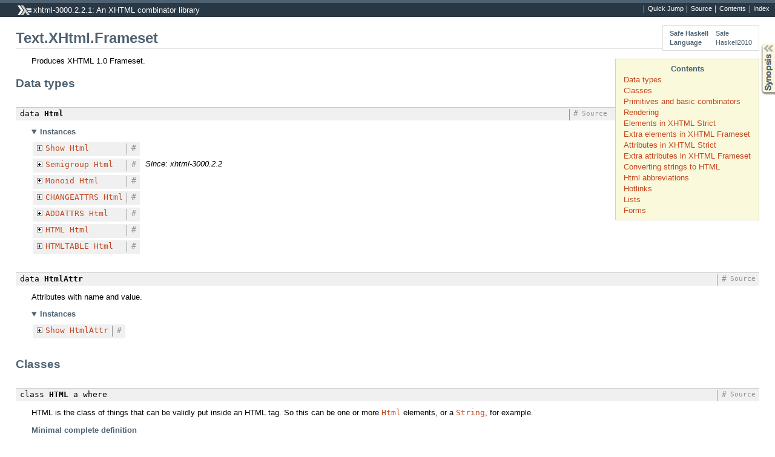

--- FILE ---
content_type: text/html
request_url: https://downloads.haskell.org/~ghc/8.6.1/docs/html/libraries/xhtml-3000.2.2.1/Text-XHtml-Frameset.html
body_size: 10535
content:
<!DOCTYPE html PUBLIC "-//W3C//DTD XHTML 1.0 Transitional//EN" "http://www.w3.org/TR/xhtml1/DTD/xhtml1-transitional.dtd"><html xmlns="http://www.w3.org/1999/xhtml"><head><meta http-equiv="Content-Type" content="text/html; charset=UTF-8" /><title>Text.XHtml.Frameset</title><link href="ocean.css" rel="stylesheet" type="text/css" title="Ocean" /><link rel="stylesheet" type="text/css" href="quick-jump.css" /><script src="haddock-bundle.min.js" async="async" type="text/javascript"></script><script src="https://cdnjs.cloudflare.com/ajax/libs/mathjax/2.7.0/MathJax.js?config=TeX-AMS-MML_HTMLorMML" type="text/javascript"></script></head><body><div id="package-header"><ul class="links" id="page-menu"><li><a href="src/Text-XHtml-Frameset.html">Source</a></li><li><a href="index.html">Contents</a></li><li><a href="doc-index.html">Index</a></li></ul><p class="caption">xhtml-3000.2.2.1: An XHTML combinator library</p></div><div id="content"><div id="module-header"><table class="info"><tr><th>Safe Haskell</th><td>Safe</td></tr><tr><th>Language</th><td>Haskell2010</td></tr></table><p class="caption">Text.XHtml.Frameset</p></div><div id="table-of-contents"><p class="caption">Contents</p><ul><li><a href="#g:1">Data types</a></li><li><a href="#g:2">Classes</a></li><li><a href="#g:3">Primitives and basic combinators</a></li><li><a href="#g:4">Rendering</a></li><li><a href="#g:5">Elements in XHTML Strict</a></li><li><a href="#g:6">Extra elements in XHTML Frameset</a></li><li><a href="#g:7">Attributes in XHTML Strict</a></li><li><a href="#g:8">Extra attributes in XHTML Frameset</a></li><li><a href="#g:9">Converting strings to HTML</a></li><li><a href="#g:10">Html abbreviations</a></li><li><a href="#g:11">Hotlinks</a></li><li><a href="#g:12">Lists</a></li><li><a href="#g:13">Forms</a></li></ul></div><div id="description"><p class="caption">Description</p><div class="doc"><p>Produces XHTML 1.0 Frameset.</p></div></div><div id="synopsis"><details id="syn"><summary>Synopsis</summary><ul class="details-toggle" data-details-id="syn"><li class="src short"><span class="keyword">data</span> <a href="#t:Html">Html</a></li><li class="src short"><span class="keyword">data</span> <a href="#t:HtmlAttr">HtmlAttr</a></li><li class="src short"><span class="keyword">class</span> <a href="#t:HTML">HTML</a> a <span class="keyword">where</span><ul class="subs"><li><a href="#v:toHtml">toHtml</a> :: a -&gt; <a href="Text-XHtml-Frameset.html#t:Html" title="Text.XHtml.Frameset">Html</a></li><li><a href="#v:toHtmlFromList">toHtmlFromList</a> :: [a] -&gt; <a href="Text-XHtml-Frameset.html#t:Html" title="Text.XHtml.Frameset">Html</a></li></ul></li><li class="src short"><span class="keyword">class</span> <a href="#t:ADDATTRS">ADDATTRS</a> a <span class="keyword">where</span><ul class="subs"><li><a href="#v:-33-">(!)</a> :: a -&gt; [<a href="Text-XHtml-Frameset.html#t:HtmlAttr" title="Text.XHtml.Frameset">HtmlAttr</a>] -&gt; a</li></ul></li><li class="src short"><span class="keyword">class</span> <a href="#t:CHANGEATTRS">CHANGEATTRS</a> a <span class="keyword">where</span><ul class="subs"><li><a href="#v:changeAttrs">changeAttrs</a> :: a -&gt; ([<a href="Text-XHtml-Frameset.html#t:HtmlAttr" title="Text.XHtml.Frameset">HtmlAttr</a>] -&gt; [<a href="Text-XHtml-Frameset.html#t:HtmlAttr" title="Text.XHtml.Frameset">HtmlAttr</a>]) -&gt; a</li></ul></li><li class="src short"><a href="#v:-60--60-">(&lt;&lt;)</a> :: <a href="Text-XHtml-Frameset.html#t:HTML" title="Text.XHtml.Frameset">HTML</a> a =&gt; (<a href="Text-XHtml-Frameset.html#t:Html" title="Text.XHtml.Frameset">Html</a> -&gt; b) -&gt; a -&gt; b</li><li class="src short"><a href="#v:concatHtml">concatHtml</a> :: <a href="Text-XHtml-Frameset.html#t:HTML" title="Text.XHtml.Frameset">HTML</a> a =&gt; [a] -&gt; <a href="Text-XHtml-Frameset.html#t:Html" title="Text.XHtml.Frameset">Html</a></li><li class="src short"><a href="#v:-43--43--43-">(+++)</a> :: (<a href="Text-XHtml-Frameset.html#t:HTML" title="Text.XHtml.Frameset">HTML</a> a, <a href="Text-XHtml-Frameset.html#t:HTML" title="Text.XHtml.Frameset">HTML</a> b) =&gt; a -&gt; b -&gt; <a href="Text-XHtml-Frameset.html#t:Html" title="Text.XHtml.Frameset">Html</a></li><li class="src short"><a href="#v:noHtml">noHtml</a> :: <a href="Text-XHtml-Frameset.html#t:Html" title="Text.XHtml.Frameset">Html</a></li><li class="src short"><a href="#v:isNoHtml">isNoHtml</a> :: <a href="Text-XHtml-Frameset.html#t:Html" title="Text.XHtml.Frameset">Html</a> -&gt; <a href="../base-4.12.0.0/Data-Bool.html#t:Bool" title="Data.Bool">Bool</a></li><li class="src short"><a href="#v:tag">tag</a> :: <a href="../base-4.12.0.0/Data-String.html#t:String" title="Data.String">String</a> -&gt; <a href="Text-XHtml-Frameset.html#t:Html" title="Text.XHtml.Frameset">Html</a> -&gt; <a href="Text-XHtml-Frameset.html#t:Html" title="Text.XHtml.Frameset">Html</a></li><li class="src short"><a href="#v:itag">itag</a> :: <a href="../base-4.12.0.0/Data-String.html#t:String" title="Data.String">String</a> -&gt; <a href="Text-XHtml-Frameset.html#t:Html" title="Text.XHtml.Frameset">Html</a></li><li class="src short"><a href="#v:htmlAttrPair">htmlAttrPair</a> :: <a href="Text-XHtml-Frameset.html#t:HtmlAttr" title="Text.XHtml.Frameset">HtmlAttr</a> -&gt; (<a href="../base-4.12.0.0/Data-String.html#t:String" title="Data.String">String</a>, <a href="../base-4.12.0.0/Data-String.html#t:String" title="Data.String">String</a>)</li><li class="src short"><a href="#v:emptyAttr">emptyAttr</a> :: <a href="../base-4.12.0.0/Data-String.html#t:String" title="Data.String">String</a> -&gt; <a href="Text-XHtml-Frameset.html#t:HtmlAttr" title="Text.XHtml.Frameset">HtmlAttr</a></li><li class="src short"><a href="#v:intAttr">intAttr</a> :: <a href="../base-4.12.0.0/Data-String.html#t:String" title="Data.String">String</a> -&gt; <a href="../base-4.12.0.0/Data-Int.html#t:Int" title="Data.Int">Int</a> -&gt; <a href="Text-XHtml-Frameset.html#t:HtmlAttr" title="Text.XHtml.Frameset">HtmlAttr</a></li><li class="src short"><a href="#v:strAttr">strAttr</a> :: <a href="../base-4.12.0.0/Data-String.html#t:String" title="Data.String">String</a> -&gt; <a href="../base-4.12.0.0/Data-String.html#t:String" title="Data.String">String</a> -&gt; <a href="Text-XHtml-Frameset.html#t:HtmlAttr" title="Text.XHtml.Frameset">HtmlAttr</a></li><li class="src short"><a href="#v:htmlAttr">htmlAttr</a> :: <a href="../base-4.12.0.0/Data-String.html#t:String" title="Data.String">String</a> -&gt; <a href="Text-XHtml-Frameset.html#t:Html" title="Text.XHtml.Frameset">Html</a> -&gt; <a href="Text-XHtml-Frameset.html#t:HtmlAttr" title="Text.XHtml.Frameset">HtmlAttr</a></li><li class="src short"><a href="#v:primHtml">primHtml</a> :: <a href="../base-4.12.0.0/Data-String.html#t:String" title="Data.String">String</a> -&gt; <a href="Text-XHtml-Frameset.html#t:Html" title="Text.XHtml.Frameset">Html</a></li><li class="src short"><a href="#v:showHtml">showHtml</a> :: <a href="Text-XHtml-Frameset.html#t:HTML" title="Text.XHtml.Frameset">HTML</a> html =&gt; html -&gt; <a href="../base-4.12.0.0/Data-String.html#t:String" title="Data.String">String</a></li><li class="src short"><a href="#v:renderHtml">renderHtml</a> :: <a href="Text-XHtml-Frameset.html#t:HTML" title="Text.XHtml.Frameset">HTML</a> html =&gt; html -&gt; <a href="../base-4.12.0.0/Data-String.html#t:String" title="Data.String">String</a></li><li class="src short"><a href="#v:prettyHtml">prettyHtml</a> :: <a href="Text-XHtml-Frameset.html#t:HTML" title="Text.XHtml.Frameset">HTML</a> html =&gt; html -&gt; <a href="../base-4.12.0.0/Data-String.html#t:String" title="Data.String">String</a></li><li class="src short"><a href="#v:showHtmlFragment">showHtmlFragment</a> :: <a href="Text-XHtml-Frameset.html#t:HTML" title="Text.XHtml.Frameset">HTML</a> html =&gt; html -&gt; <a href="../base-4.12.0.0/Data-String.html#t:String" title="Data.String">String</a></li><li class="src short"><a href="#v:renderHtmlFragment">renderHtmlFragment</a> :: <a href="Text-XHtml-Frameset.html#t:HTML" title="Text.XHtml.Frameset">HTML</a> html =&gt; html -&gt; <a href="../base-4.12.0.0/Data-String.html#t:String" title="Data.String">String</a></li><li class="src short"><a href="#v:prettyHtmlFragment">prettyHtmlFragment</a> :: <a href="Text-XHtml-Frameset.html#t:HTML" title="Text.XHtml.Frameset">HTML</a> html =&gt; html -&gt; <a href="../base-4.12.0.0/Data-String.html#t:String" title="Data.String">String</a></li><li class="src short"><a href="#v:abbr">abbr</a> :: <a href="Text-XHtml-Frameset.html#t:Html" title="Text.XHtml.Frameset">Html</a> -&gt; <a href="Text-XHtml-Frameset.html#t:Html" title="Text.XHtml.Frameset">Html</a></li><li class="src short"><a href="#v:acronym">acronym</a> :: <a href="Text-XHtml-Frameset.html#t:Html" title="Text.XHtml.Frameset">Html</a> -&gt; <a href="Text-XHtml-Frameset.html#t:Html" title="Text.XHtml.Frameset">Html</a></li><li class="src short"><a href="#v:address">address</a> :: <a href="Text-XHtml-Frameset.html#t:Html" title="Text.XHtml.Frameset">Html</a> -&gt; <a href="Text-XHtml-Frameset.html#t:Html" title="Text.XHtml.Frameset">Html</a></li><li class="src short"><a href="#v:anchor">anchor</a> :: <a href="Text-XHtml-Frameset.html#t:Html" title="Text.XHtml.Frameset">Html</a> -&gt; <a href="Text-XHtml-Frameset.html#t:Html" title="Text.XHtml.Frameset">Html</a></li><li class="src short"><a href="#v:area">area</a> :: <a href="Text-XHtml-Frameset.html#t:Html" title="Text.XHtml.Frameset">Html</a></li><li class="src short"><a href="#v:bdo">bdo</a> :: <a href="Text-XHtml-Frameset.html#t:Html" title="Text.XHtml.Frameset">Html</a> -&gt; <a href="Text-XHtml-Frameset.html#t:Html" title="Text.XHtml.Frameset">Html</a></li><li class="src short"><a href="#v:big">big</a> :: <a href="Text-XHtml-Frameset.html#t:Html" title="Text.XHtml.Frameset">Html</a> -&gt; <a href="Text-XHtml-Frameset.html#t:Html" title="Text.XHtml.Frameset">Html</a></li><li class="src short"><a href="#v:blockquote">blockquote</a> :: <a href="Text-XHtml-Frameset.html#t:Html" title="Text.XHtml.Frameset">Html</a> -&gt; <a href="Text-XHtml-Frameset.html#t:Html" title="Text.XHtml.Frameset">Html</a></li><li class="src short"><a href="#v:body">body</a> :: <a href="Text-XHtml-Frameset.html#t:Html" title="Text.XHtml.Frameset">Html</a> -&gt; <a href="Text-XHtml-Frameset.html#t:Html" title="Text.XHtml.Frameset">Html</a></li><li class="src short"><a href="#v:bold">bold</a> :: <a href="Text-XHtml-Frameset.html#t:Html" title="Text.XHtml.Frameset">Html</a> -&gt; <a href="Text-XHtml-Frameset.html#t:Html" title="Text.XHtml.Frameset">Html</a></li><li class="src short"><a href="#v:br">br</a> :: <a href="Text-XHtml-Frameset.html#t:Html" title="Text.XHtml.Frameset">Html</a></li><li class="src short"><a href="#v:button">button</a> :: <a href="Text-XHtml-Frameset.html#t:Html" title="Text.XHtml.Frameset">Html</a> -&gt; <a href="Text-XHtml-Frameset.html#t:Html" title="Text.XHtml.Frameset">Html</a></li><li class="src short"><a href="#v:caption">caption</a> :: <a href="Text-XHtml-Frameset.html#t:Html" title="Text.XHtml.Frameset">Html</a> -&gt; <a href="Text-XHtml-Frameset.html#t:Html" title="Text.XHtml.Frameset">Html</a></li><li class="src short"><a href="#v:cite">cite</a> :: <a href="Text-XHtml-Frameset.html#t:Html" title="Text.XHtml.Frameset">Html</a> -&gt; <a href="Text-XHtml-Frameset.html#t:Html" title="Text.XHtml.Frameset">Html</a></li><li class="src short"><a href="#v:col">col</a> :: <a href="Text-XHtml-Frameset.html#t:Html" title="Text.XHtml.Frameset">Html</a> -&gt; <a href="Text-XHtml-Frameset.html#t:Html" title="Text.XHtml.Frameset">Html</a></li><li class="src short"><a href="#v:colgroup">colgroup</a> :: <a href="Text-XHtml-Frameset.html#t:Html" title="Text.XHtml.Frameset">Html</a> -&gt; <a href="Text-XHtml-Frameset.html#t:Html" title="Text.XHtml.Frameset">Html</a></li><li class="src short"><a href="#v:del">del</a> :: <a href="Text-XHtml-Frameset.html#t:Html" title="Text.XHtml.Frameset">Html</a> -&gt; <a href="Text-XHtml-Frameset.html#t:Html" title="Text.XHtml.Frameset">Html</a></li><li class="src short"><a href="#v:ddef">ddef</a> :: <a href="Text-XHtml-Frameset.html#t:Html" title="Text.XHtml.Frameset">Html</a> -&gt; <a href="Text-XHtml-Frameset.html#t:Html" title="Text.XHtml.Frameset">Html</a></li><li class="src short"><a href="#v:define">define</a> :: <a href="Text-XHtml-Frameset.html#t:Html" title="Text.XHtml.Frameset">Html</a> -&gt; <a href="Text-XHtml-Frameset.html#t:Html" title="Text.XHtml.Frameset">Html</a></li><li class="src short"><a href="#v:dlist">dlist</a> :: <a href="Text-XHtml-Frameset.html#t:Html" title="Text.XHtml.Frameset">Html</a> -&gt; <a href="Text-XHtml-Frameset.html#t:Html" title="Text.XHtml.Frameset">Html</a></li><li class="src short"><a href="#v:dterm">dterm</a> :: <a href="Text-XHtml-Frameset.html#t:Html" title="Text.XHtml.Frameset">Html</a> -&gt; <a href="Text-XHtml-Frameset.html#t:Html" title="Text.XHtml.Frameset">Html</a></li><li class="src short"><a href="#v:emphasize">emphasize</a> :: <a href="Text-XHtml-Frameset.html#t:Html" title="Text.XHtml.Frameset">Html</a> -&gt; <a href="Text-XHtml-Frameset.html#t:Html" title="Text.XHtml.Frameset">Html</a></li><li class="src short"><a href="#v:fieldset">fieldset</a> :: <a href="Text-XHtml-Frameset.html#t:Html" title="Text.XHtml.Frameset">Html</a> -&gt; <a href="Text-XHtml-Frameset.html#t:Html" title="Text.XHtml.Frameset">Html</a></li><li class="src short"><a href="#v:form">form</a> :: <a href="Text-XHtml-Frameset.html#t:Html" title="Text.XHtml.Frameset">Html</a> -&gt; <a href="Text-XHtml-Frameset.html#t:Html" title="Text.XHtml.Frameset">Html</a></li><li class="src short"><a href="#v:h1">h1</a> :: <a href="Text-XHtml-Frameset.html#t:Html" title="Text.XHtml.Frameset">Html</a> -&gt; <a href="Text-XHtml-Frameset.html#t:Html" title="Text.XHtml.Frameset">Html</a></li><li class="src short"><a href="#v:h2">h2</a> :: <a href="Text-XHtml-Frameset.html#t:Html" title="Text.XHtml.Frameset">Html</a> -&gt; <a href="Text-XHtml-Frameset.html#t:Html" title="Text.XHtml.Frameset">Html</a></li><li class="src short"><a href="#v:h3">h3</a> :: <a href="Text-XHtml-Frameset.html#t:Html" title="Text.XHtml.Frameset">Html</a> -&gt; <a href="Text-XHtml-Frameset.html#t:Html" title="Text.XHtml.Frameset">Html</a></li><li class="src short"><a href="#v:h4">h4</a> :: <a href="Text-XHtml-Frameset.html#t:Html" title="Text.XHtml.Frameset">Html</a> -&gt; <a href="Text-XHtml-Frameset.html#t:Html" title="Text.XHtml.Frameset">Html</a></li><li class="src short"><a href="#v:h5">h5</a> :: <a href="Text-XHtml-Frameset.html#t:Html" title="Text.XHtml.Frameset">Html</a> -&gt; <a href="Text-XHtml-Frameset.html#t:Html" title="Text.XHtml.Frameset">Html</a></li><li class="src short"><a href="#v:h6">h6</a> :: <a href="Text-XHtml-Frameset.html#t:Html" title="Text.XHtml.Frameset">Html</a> -&gt; <a href="Text-XHtml-Frameset.html#t:Html" title="Text.XHtml.Frameset">Html</a></li><li class="src short"><a href="#v:header">header</a> :: <a href="Text-XHtml-Frameset.html#t:Html" title="Text.XHtml.Frameset">Html</a> -&gt; <a href="Text-XHtml-Frameset.html#t:Html" title="Text.XHtml.Frameset">Html</a></li><li class="src short"><a href="#v:hr">hr</a> :: <a href="Text-XHtml-Frameset.html#t:Html" title="Text.XHtml.Frameset">Html</a></li><li class="src short"><a href="#v:image">image</a> :: <a href="Text-XHtml-Frameset.html#t:Html" title="Text.XHtml.Frameset">Html</a></li><li class="src short"><a href="#v:input">input</a> :: <a href="Text-XHtml-Frameset.html#t:Html" title="Text.XHtml.Frameset">Html</a></li><li class="src short"><a href="#v:ins">ins</a> :: <a href="Text-XHtml-Frameset.html#t:Html" title="Text.XHtml.Frameset">Html</a> -&gt; <a href="Text-XHtml-Frameset.html#t:Html" title="Text.XHtml.Frameset">Html</a></li><li class="src short"><a href="#v:italics">italics</a> :: <a href="Text-XHtml-Frameset.html#t:Html" title="Text.XHtml.Frameset">Html</a> -&gt; <a href="Text-XHtml-Frameset.html#t:Html" title="Text.XHtml.Frameset">Html</a></li><li class="src short"><a href="#v:keyboard">keyboard</a> :: <a href="Text-XHtml-Frameset.html#t:Html" title="Text.XHtml.Frameset">Html</a> -&gt; <a href="Text-XHtml-Frameset.html#t:Html" title="Text.XHtml.Frameset">Html</a></li><li class="src short"><a href="#v:label">label</a> :: <a href="Text-XHtml-Frameset.html#t:Html" title="Text.XHtml.Frameset">Html</a> -&gt; <a href="Text-XHtml-Frameset.html#t:Html" title="Text.XHtml.Frameset">Html</a></li><li class="src short"><a href="#v:legend">legend</a> :: <a href="Text-XHtml-Frameset.html#t:Html" title="Text.XHtml.Frameset">Html</a> -&gt; <a href="Text-XHtml-Frameset.html#t:Html" title="Text.XHtml.Frameset">Html</a></li><li class="src short"><a href="#v:li">li</a> :: <a href="Text-XHtml-Frameset.html#t:Html" title="Text.XHtml.Frameset">Html</a> -&gt; <a href="Text-XHtml-Frameset.html#t:Html" title="Text.XHtml.Frameset">Html</a></li><li class="src short"><a href="#v:meta">meta</a> :: <a href="Text-XHtml-Frameset.html#t:Html" title="Text.XHtml.Frameset">Html</a></li><li class="src short"><a href="#v:noscript">noscript</a> :: <a href="Text-XHtml-Frameset.html#t:Html" title="Text.XHtml.Frameset">Html</a> -&gt; <a href="Text-XHtml-Frameset.html#t:Html" title="Text.XHtml.Frameset">Html</a></li><li class="src short"><a href="#v:object">object</a> :: <a href="Text-XHtml-Frameset.html#t:Html" title="Text.XHtml.Frameset">Html</a> -&gt; <a href="Text-XHtml-Frameset.html#t:Html" title="Text.XHtml.Frameset">Html</a></li><li class="src short"><a href="#v:olist">olist</a> :: <a href="Text-XHtml-Frameset.html#t:Html" title="Text.XHtml.Frameset">Html</a> -&gt; <a href="Text-XHtml-Frameset.html#t:Html" title="Text.XHtml.Frameset">Html</a></li><li class="src short"><a href="#v:optgroup">optgroup</a> :: <a href="Text-XHtml-Frameset.html#t:Html" title="Text.XHtml.Frameset">Html</a> -&gt; <a href="Text-XHtml-Frameset.html#t:Html" title="Text.XHtml.Frameset">Html</a></li><li class="src short"><a href="#v:option">option</a> :: <a href="Text-XHtml-Frameset.html#t:Html" title="Text.XHtml.Frameset">Html</a> -&gt; <a href="Text-XHtml-Frameset.html#t:Html" title="Text.XHtml.Frameset">Html</a></li><li class="src short"><a href="#v:paragraph">paragraph</a> :: <a href="Text-XHtml-Frameset.html#t:Html" title="Text.XHtml.Frameset">Html</a> -&gt; <a href="Text-XHtml-Frameset.html#t:Html" title="Text.XHtml.Frameset">Html</a></li><li class="src short"><a href="#v:param">param</a> :: <a href="Text-XHtml-Frameset.html#t:Html" title="Text.XHtml.Frameset">Html</a></li><li class="src short"><a href="#v:pre">pre</a> :: <a href="Text-XHtml-Frameset.html#t:Html" title="Text.XHtml.Frameset">Html</a> -&gt; <a href="Text-XHtml-Frameset.html#t:Html" title="Text.XHtml.Frameset">Html</a></li><li class="src short"><a href="#v:quote">quote</a> :: <a href="Text-XHtml-Frameset.html#t:Html" title="Text.XHtml.Frameset">Html</a> -&gt; <a href="Text-XHtml-Frameset.html#t:Html" title="Text.XHtml.Frameset">Html</a></li><li class="src short"><a href="#v:sample">sample</a> :: <a href="Text-XHtml-Frameset.html#t:Html" title="Text.XHtml.Frameset">Html</a> -&gt; <a href="Text-XHtml-Frameset.html#t:Html" title="Text.XHtml.Frameset">Html</a></li><li class="src short"><a href="#v:script">script</a> :: <a href="Text-XHtml-Frameset.html#t:Html" title="Text.XHtml.Frameset">Html</a> -&gt; <a href="Text-XHtml-Frameset.html#t:Html" title="Text.XHtml.Frameset">Html</a></li><li class="src short"><a href="#v:select">select</a> :: <a href="Text-XHtml-Frameset.html#t:Html" title="Text.XHtml.Frameset">Html</a> -&gt; <a href="Text-XHtml-Frameset.html#t:Html" title="Text.XHtml.Frameset">Html</a></li><li class="src short"><a href="#v:small">small</a> :: <a href="Text-XHtml-Frameset.html#t:Html" title="Text.XHtml.Frameset">Html</a> -&gt; <a href="Text-XHtml-Frameset.html#t:Html" title="Text.XHtml.Frameset">Html</a></li><li class="src short"><a href="#v:strong">strong</a> :: <a href="Text-XHtml-Frameset.html#t:Html" title="Text.XHtml.Frameset">Html</a> -&gt; <a href="Text-XHtml-Frameset.html#t:Html" title="Text.XHtml.Frameset">Html</a></li><li class="src short"><a href="#v:style">style</a> :: <a href="Text-XHtml-Frameset.html#t:Html" title="Text.XHtml.Frameset">Html</a> -&gt; <a href="Text-XHtml-Frameset.html#t:Html" title="Text.XHtml.Frameset">Html</a></li><li class="src short"><a href="#v:sub">sub</a> :: <a href="Text-XHtml-Frameset.html#t:Html" title="Text.XHtml.Frameset">Html</a> -&gt; <a href="Text-XHtml-Frameset.html#t:Html" title="Text.XHtml.Frameset">Html</a></li><li class="src short"><a href="#v:sup">sup</a> :: <a href="Text-XHtml-Frameset.html#t:Html" title="Text.XHtml.Frameset">Html</a> -&gt; <a href="Text-XHtml-Frameset.html#t:Html" title="Text.XHtml.Frameset">Html</a></li><li class="src short"><a href="#v:table">table</a> :: <a href="Text-XHtml-Frameset.html#t:Html" title="Text.XHtml.Frameset">Html</a> -&gt; <a href="Text-XHtml-Frameset.html#t:Html" title="Text.XHtml.Frameset">Html</a></li><li class="src short"><a href="#v:tbody">tbody</a> :: <a href="Text-XHtml-Frameset.html#t:Html" title="Text.XHtml.Frameset">Html</a> -&gt; <a href="Text-XHtml-Frameset.html#t:Html" title="Text.XHtml.Frameset">Html</a></li><li class="src short"><a href="#v:td">td</a> :: <a href="Text-XHtml-Frameset.html#t:Html" title="Text.XHtml.Frameset">Html</a> -&gt; <a href="Text-XHtml-Frameset.html#t:Html" title="Text.XHtml.Frameset">Html</a></li><li class="src short"><a href="#v:textarea">textarea</a> :: <a href="Text-XHtml-Frameset.html#t:Html" title="Text.XHtml.Frameset">Html</a> -&gt; <a href="Text-XHtml-Frameset.html#t:Html" title="Text.XHtml.Frameset">Html</a></li><li class="src short"><a href="#v:tfoot">tfoot</a> :: <a href="Text-XHtml-Frameset.html#t:Html" title="Text.XHtml.Frameset">Html</a> -&gt; <a href="Text-XHtml-Frameset.html#t:Html" title="Text.XHtml.Frameset">Html</a></li><li class="src short"><a href="#v:th">th</a> :: <a href="Text-XHtml-Frameset.html#t:Html" title="Text.XHtml.Frameset">Html</a> -&gt; <a href="Text-XHtml-Frameset.html#t:Html" title="Text.XHtml.Frameset">Html</a></li><li class="src short"><a href="#v:thead">thead</a> :: <a href="Text-XHtml-Frameset.html#t:Html" title="Text.XHtml.Frameset">Html</a> -&gt; <a href="Text-XHtml-Frameset.html#t:Html" title="Text.XHtml.Frameset">Html</a></li><li class="src short"><a href="#v:thebase">thebase</a> :: <a href="Text-XHtml-Frameset.html#t:Html" title="Text.XHtml.Frameset">Html</a></li><li class="src short"><a href="#v:thecode">thecode</a> :: <a href="Text-XHtml-Frameset.html#t:Html" title="Text.XHtml.Frameset">Html</a> -&gt; <a href="Text-XHtml-Frameset.html#t:Html" title="Text.XHtml.Frameset">Html</a></li><li class="src short"><a href="#v:thediv">thediv</a> :: <a href="Text-XHtml-Frameset.html#t:Html" title="Text.XHtml.Frameset">Html</a> -&gt; <a href="Text-XHtml-Frameset.html#t:Html" title="Text.XHtml.Frameset">Html</a></li><li class="src short"><a href="#v:thehtml">thehtml</a> :: <a href="Text-XHtml-Frameset.html#t:Html" title="Text.XHtml.Frameset">Html</a> -&gt; <a href="Text-XHtml-Frameset.html#t:Html" title="Text.XHtml.Frameset">Html</a></li><li class="src short"><a href="#v:thelink">thelink</a> :: <a href="Text-XHtml-Frameset.html#t:Html" title="Text.XHtml.Frameset">Html</a> -&gt; <a href="Text-XHtml-Frameset.html#t:Html" title="Text.XHtml.Frameset">Html</a></li><li class="src short"><a href="#v:themap">themap</a> :: <a href="Text-XHtml-Frameset.html#t:Html" title="Text.XHtml.Frameset">Html</a> -&gt; <a href="Text-XHtml-Frameset.html#t:Html" title="Text.XHtml.Frameset">Html</a></li><li class="src short"><a href="#v:thespan">thespan</a> :: <a href="Text-XHtml-Frameset.html#t:Html" title="Text.XHtml.Frameset">Html</a> -&gt; <a href="Text-XHtml-Frameset.html#t:Html" title="Text.XHtml.Frameset">Html</a></li><li class="src short"><a href="#v:thetitle">thetitle</a> :: <a href="Text-XHtml-Frameset.html#t:Html" title="Text.XHtml.Frameset">Html</a> -&gt; <a href="Text-XHtml-Frameset.html#t:Html" title="Text.XHtml.Frameset">Html</a></li><li class="src short"><a href="#v:tr">tr</a> :: <a href="Text-XHtml-Frameset.html#t:Html" title="Text.XHtml.Frameset">Html</a> -&gt; <a href="Text-XHtml-Frameset.html#t:Html" title="Text.XHtml.Frameset">Html</a></li><li class="src short"><a href="#v:tt">tt</a> :: <a href="Text-XHtml-Frameset.html#t:Html" title="Text.XHtml.Frameset">Html</a> -&gt; <a href="Text-XHtml-Frameset.html#t:Html" title="Text.XHtml.Frameset">Html</a></li><li class="src short"><a href="#v:ulist">ulist</a> :: <a href="Text-XHtml-Frameset.html#t:Html" title="Text.XHtml.Frameset">Html</a> -&gt; <a href="Text-XHtml-Frameset.html#t:Html" title="Text.XHtml.Frameset">Html</a></li><li class="src short"><a href="#v:variable">variable</a> :: <a href="Text-XHtml-Frameset.html#t:Html" title="Text.XHtml.Frameset">Html</a> -&gt; <a href="Text-XHtml-Frameset.html#t:Html" title="Text.XHtml.Frameset">Html</a></li><li class="src short"><a href="#v:frame">frame</a> :: <a href="Text-XHtml-Frameset.html#t:Html" title="Text.XHtml.Frameset">Html</a> -&gt; <a href="Text-XHtml-Frameset.html#t:Html" title="Text.XHtml.Frameset">Html</a></li><li class="src short"><a href="#v:frameset">frameset</a> :: <a href="Text-XHtml-Frameset.html#t:Html" title="Text.XHtml.Frameset">Html</a> -&gt; <a href="Text-XHtml-Frameset.html#t:Html" title="Text.XHtml.Frameset">Html</a></li><li class="src short"><a href="#v:noframes">noframes</a> :: <a href="Text-XHtml-Frameset.html#t:Html" title="Text.XHtml.Frameset">Html</a> -&gt; <a href="Text-XHtml-Frameset.html#t:Html" title="Text.XHtml.Frameset">Html</a></li><li class="src short"><a href="#v:action">action</a> :: <a href="../base-4.12.0.0/Data-String.html#t:String" title="Data.String">String</a> -&gt; <a href="Text-XHtml-Frameset.html#t:HtmlAttr" title="Text.XHtml.Frameset">HtmlAttr</a></li><li class="src short"><a href="#v:align">align</a> :: <a href="../base-4.12.0.0/Data-String.html#t:String" title="Data.String">String</a> -&gt; <a href="Text-XHtml-Frameset.html#t:HtmlAttr" title="Text.XHtml.Frameset">HtmlAttr</a></li><li class="src short"><a href="#v:alt">alt</a> :: <a href="../base-4.12.0.0/Data-String.html#t:String" title="Data.String">String</a> -&gt; <a href="Text-XHtml-Frameset.html#t:HtmlAttr" title="Text.XHtml.Frameset">HtmlAttr</a></li><li class="src short"><a href="#v:altcode">altcode</a> :: <a href="../base-4.12.0.0/Data-String.html#t:String" title="Data.String">String</a> -&gt; <a href="Text-XHtml-Frameset.html#t:HtmlAttr" title="Text.XHtml.Frameset">HtmlAttr</a></li><li class="src short"><a href="#v:archive">archive</a> :: <a href="../base-4.12.0.0/Data-String.html#t:String" title="Data.String">String</a> -&gt; <a href="Text-XHtml-Frameset.html#t:HtmlAttr" title="Text.XHtml.Frameset">HtmlAttr</a></li><li class="src short"><a href="#v:base">base</a> :: <a href="../base-4.12.0.0/Data-String.html#t:String" title="Data.String">String</a> -&gt; <a href="Text-XHtml-Frameset.html#t:HtmlAttr" title="Text.XHtml.Frameset">HtmlAttr</a></li><li class="src short"><a href="#v:border">border</a> :: <a href="../base-4.12.0.0/Data-Int.html#t:Int" title="Data.Int">Int</a> -&gt; <a href="Text-XHtml-Frameset.html#t:HtmlAttr" title="Text.XHtml.Frameset">HtmlAttr</a></li><li class="src short"><a href="#v:bordercolor">bordercolor</a> :: <a href="../base-4.12.0.0/Data-String.html#t:String" title="Data.String">String</a> -&gt; <a href="Text-XHtml-Frameset.html#t:HtmlAttr" title="Text.XHtml.Frameset">HtmlAttr</a></li><li class="src short"><a href="#v:cellpadding">cellpadding</a> :: <a href="../base-4.12.0.0/Data-Int.html#t:Int" title="Data.Int">Int</a> -&gt; <a href="Text-XHtml-Frameset.html#t:HtmlAttr" title="Text.XHtml.Frameset">HtmlAttr</a></li><li class="src short"><a href="#v:cellspacing">cellspacing</a> :: <a href="../base-4.12.0.0/Data-Int.html#t:Int" title="Data.Int">Int</a> -&gt; <a href="Text-XHtml-Frameset.html#t:HtmlAttr" title="Text.XHtml.Frameset">HtmlAttr</a></li><li class="src short"><a href="#v:checked">checked</a> :: <a href="Text-XHtml-Frameset.html#t:HtmlAttr" title="Text.XHtml.Frameset">HtmlAttr</a></li><li class="src short"><a href="#v:codebase">codebase</a> :: <a href="../base-4.12.0.0/Data-String.html#t:String" title="Data.String">String</a> -&gt; <a href="Text-XHtml-Frameset.html#t:HtmlAttr" title="Text.XHtml.Frameset">HtmlAttr</a></li><li class="src short"><a href="#v:cols">cols</a> :: <a href="../base-4.12.0.0/Data-String.html#t:String" title="Data.String">String</a> -&gt; <a href="Text-XHtml-Frameset.html#t:HtmlAttr" title="Text.XHtml.Frameset">HtmlAttr</a></li><li class="src short"><a href="#v:colspan">colspan</a> :: <a href="../base-4.12.0.0/Data-Int.html#t:Int" title="Data.Int">Int</a> -&gt; <a href="Text-XHtml-Frameset.html#t:HtmlAttr" title="Text.XHtml.Frameset">HtmlAttr</a></li><li class="src short"><a href="#v:content">content</a> :: <a href="../base-4.12.0.0/Data-String.html#t:String" title="Data.String">String</a> -&gt; <a href="Text-XHtml-Frameset.html#t:HtmlAttr" title="Text.XHtml.Frameset">HtmlAttr</a></li><li class="src short"><a href="#v:coords">coords</a> :: <a href="../base-4.12.0.0/Data-String.html#t:String" title="Data.String">String</a> -&gt; <a href="Text-XHtml-Frameset.html#t:HtmlAttr" title="Text.XHtml.Frameset">HtmlAttr</a></li><li class="src short"><a href="#v:disabled">disabled</a> :: <a href="Text-XHtml-Frameset.html#t:HtmlAttr" title="Text.XHtml.Frameset">HtmlAttr</a></li><li class="src short"><a href="#v:enctype">enctype</a> :: <a href="../base-4.12.0.0/Data-String.html#t:String" title="Data.String">String</a> -&gt; <a href="Text-XHtml-Frameset.html#t:HtmlAttr" title="Text.XHtml.Frameset">HtmlAttr</a></li><li class="src short"><a href="#v:height">height</a> :: <a href="../base-4.12.0.0/Data-String.html#t:String" title="Data.String">String</a> -&gt; <a href="Text-XHtml-Frameset.html#t:HtmlAttr" title="Text.XHtml.Frameset">HtmlAttr</a></li><li class="src short"><a href="#v:href">href</a> :: <a href="../base-4.12.0.0/Data-String.html#t:String" title="Data.String">String</a> -&gt; <a href="Text-XHtml-Frameset.html#t:HtmlAttr" title="Text.XHtml.Frameset">HtmlAttr</a></li><li class="src short"><a href="#v:hreflang">hreflang</a> :: <a href="../base-4.12.0.0/Data-String.html#t:String" title="Data.String">String</a> -&gt; <a href="Text-XHtml-Frameset.html#t:HtmlAttr" title="Text.XHtml.Frameset">HtmlAttr</a></li><li class="src short"><a href="#v:httpequiv">httpequiv</a> :: <a href="../base-4.12.0.0/Data-String.html#t:String" title="Data.String">String</a> -&gt; <a href="Text-XHtml-Frameset.html#t:HtmlAttr" title="Text.XHtml.Frameset">HtmlAttr</a></li><li class="src short"><a href="#v:identifier">identifier</a> :: <a href="../base-4.12.0.0/Data-String.html#t:String" title="Data.String">String</a> -&gt; <a href="Text-XHtml-Frameset.html#t:HtmlAttr" title="Text.XHtml.Frameset">HtmlAttr</a></li><li class="src short"><a href="#v:ismap">ismap</a> :: <a href="Text-XHtml-Frameset.html#t:HtmlAttr" title="Text.XHtml.Frameset">HtmlAttr</a></li><li class="src short"><a href="#v:lang">lang</a> :: <a href="../base-4.12.0.0/Data-String.html#t:String" title="Data.String">String</a> -&gt; <a href="Text-XHtml-Frameset.html#t:HtmlAttr" title="Text.XHtml.Frameset">HtmlAttr</a></li><li class="src short"><a href="#v:maxlength">maxlength</a> :: <a href="../base-4.12.0.0/Data-Int.html#t:Int" title="Data.Int">Int</a> -&gt; <a href="Text-XHtml-Frameset.html#t:HtmlAttr" title="Text.XHtml.Frameset">HtmlAttr</a></li><li class="src short"><a href="#v:method">method</a> :: <a href="../base-4.12.0.0/Data-String.html#t:String" title="Data.String">String</a> -&gt; <a href="Text-XHtml-Frameset.html#t:HtmlAttr" title="Text.XHtml.Frameset">HtmlAttr</a></li><li class="src short"><a href="#v:multiple">multiple</a> :: <a href="Text-XHtml-Frameset.html#t:HtmlAttr" title="Text.XHtml.Frameset">HtmlAttr</a></li><li class="src short"><a href="#v:name">name</a> :: <a href="../base-4.12.0.0/Data-String.html#t:String" title="Data.String">String</a> -&gt; <a href="Text-XHtml-Frameset.html#t:HtmlAttr" title="Text.XHtml.Frameset">HtmlAttr</a></li><li class="src short"><a href="#v:nohref">nohref</a> :: <a href="Text-XHtml-Frameset.html#t:HtmlAttr" title="Text.XHtml.Frameset">HtmlAttr</a></li><li class="src short"><a href="#v:rel">rel</a> :: <a href="../base-4.12.0.0/Data-String.html#t:String" title="Data.String">String</a> -&gt; <a href="Text-XHtml-Frameset.html#t:HtmlAttr" title="Text.XHtml.Frameset">HtmlAttr</a></li><li class="src short"><a href="#v:rev">rev</a> :: <a href="../base-4.12.0.0/Data-String.html#t:String" title="Data.String">String</a> -&gt; <a href="Text-XHtml-Frameset.html#t:HtmlAttr" title="Text.XHtml.Frameset">HtmlAttr</a></li><li class="src short"><a href="#v:rows">rows</a> :: <a href="../base-4.12.0.0/Data-String.html#t:String" title="Data.String">String</a> -&gt; <a href="Text-XHtml-Frameset.html#t:HtmlAttr" title="Text.XHtml.Frameset">HtmlAttr</a></li><li class="src short"><a href="#v:rowspan">rowspan</a> :: <a href="../base-4.12.0.0/Data-Int.html#t:Int" title="Data.Int">Int</a> -&gt; <a href="Text-XHtml-Frameset.html#t:HtmlAttr" title="Text.XHtml.Frameset">HtmlAttr</a></li><li class="src short"><a href="#v:rules">rules</a> :: <a href="../base-4.12.0.0/Data-String.html#t:String" title="Data.String">String</a> -&gt; <a href="Text-XHtml-Frameset.html#t:HtmlAttr" title="Text.XHtml.Frameset">HtmlAttr</a></li><li class="src short"><a href="#v:selected">selected</a> :: <a href="Text-XHtml-Frameset.html#t:HtmlAttr" title="Text.XHtml.Frameset">HtmlAttr</a></li><li class="src short"><a href="#v:shape">shape</a> :: <a href="../base-4.12.0.0/Data-String.html#t:String" title="Data.String">String</a> -&gt; <a href="Text-XHtml-Frameset.html#t:HtmlAttr" title="Text.XHtml.Frameset">HtmlAttr</a></li><li class="src short"><a href="#v:size">size</a> :: <a href="../base-4.12.0.0/Data-String.html#t:String" title="Data.String">String</a> -&gt; <a href="Text-XHtml-Frameset.html#t:HtmlAttr" title="Text.XHtml.Frameset">HtmlAttr</a></li><li class="src short"><a href="#v:src">src</a> :: <a href="../base-4.12.0.0/Data-String.html#t:String" title="Data.String">String</a> -&gt; <a href="Text-XHtml-Frameset.html#t:HtmlAttr" title="Text.XHtml.Frameset">HtmlAttr</a></li><li class="src short"><a href="#v:theclass">theclass</a> :: <a href="../base-4.12.0.0/Data-String.html#t:String" title="Data.String">String</a> -&gt; <a href="Text-XHtml-Frameset.html#t:HtmlAttr" title="Text.XHtml.Frameset">HtmlAttr</a></li><li class="src short"><a href="#v:thefor">thefor</a> :: <a href="../base-4.12.0.0/Data-String.html#t:String" title="Data.String">String</a> -&gt; <a href="Text-XHtml-Frameset.html#t:HtmlAttr" title="Text.XHtml.Frameset">HtmlAttr</a></li><li class="src short"><a href="#v:thestyle">thestyle</a> :: <a href="../base-4.12.0.0/Data-String.html#t:String" title="Data.String">String</a> -&gt; <a href="Text-XHtml-Frameset.html#t:HtmlAttr" title="Text.XHtml.Frameset">HtmlAttr</a></li><li class="src short"><a href="#v:thetype">thetype</a> :: <a href="../base-4.12.0.0/Data-String.html#t:String" title="Data.String">String</a> -&gt; <a href="Text-XHtml-Frameset.html#t:HtmlAttr" title="Text.XHtml.Frameset">HtmlAttr</a></li><li class="src short"><a href="#v:title">title</a> :: <a href="../base-4.12.0.0/Data-String.html#t:String" title="Data.String">String</a> -&gt; <a href="Text-XHtml-Frameset.html#t:HtmlAttr" title="Text.XHtml.Frameset">HtmlAttr</a></li><li class="src short"><a href="#v:usemap">usemap</a> :: <a href="../base-4.12.0.0/Data-String.html#t:String" title="Data.String">String</a> -&gt; <a href="Text-XHtml-Frameset.html#t:HtmlAttr" title="Text.XHtml.Frameset">HtmlAttr</a></li><li class="src short"><a href="#v:valign">valign</a> :: <a href="../base-4.12.0.0/Data-String.html#t:String" title="Data.String">String</a> -&gt; <a href="Text-XHtml-Frameset.html#t:HtmlAttr" title="Text.XHtml.Frameset">HtmlAttr</a></li><li class="src short"><a href="#v:value">value</a> :: <a href="../base-4.12.0.0/Data-String.html#t:String" title="Data.String">String</a> -&gt; <a href="Text-XHtml-Frameset.html#t:HtmlAttr" title="Text.XHtml.Frameset">HtmlAttr</a></li><li class="src short"><a href="#v:width">width</a> :: <a href="../base-4.12.0.0/Data-String.html#t:String" title="Data.String">String</a> -&gt; <a href="Text-XHtml-Frameset.html#t:HtmlAttr" title="Text.XHtml.Frameset">HtmlAttr</a></li><li class="src short"><a href="#v:frameborder">frameborder</a> :: <a href="../base-4.12.0.0/Data-Int.html#t:Int" title="Data.Int">Int</a> -&gt; <a href="Text-XHtml-Frameset.html#t:HtmlAttr" title="Text.XHtml.Frameset">HtmlAttr</a></li><li class="src short"><a href="#v:marginheight">marginheight</a> :: <a href="../base-4.12.0.0/Data-Int.html#t:Int" title="Data.Int">Int</a> -&gt; <a href="Text-XHtml-Frameset.html#t:HtmlAttr" title="Text.XHtml.Frameset">HtmlAttr</a></li><li class="src short"><a href="#v:marginwidth">marginwidth</a> :: <a href="../base-4.12.0.0/Data-Int.html#t:Int" title="Data.Int">Int</a> -&gt; <a href="Text-XHtml-Frameset.html#t:HtmlAttr" title="Text.XHtml.Frameset">HtmlAttr</a></li><li class="src short"><a href="#v:noresize">noresize</a> :: <a href="Text-XHtml-Frameset.html#t:HtmlAttr" title="Text.XHtml.Frameset">HtmlAttr</a></li><li class="src short"><a href="#v:scrolling">scrolling</a> :: <a href="../base-4.12.0.0/Data-String.html#t:String" title="Data.String">String</a> -&gt; <a href="Text-XHtml-Frameset.html#t:HtmlAttr" title="Text.XHtml.Frameset">HtmlAttr</a></li><li class="src short"><a href="#v:stringToHtml">stringToHtml</a> :: <a href="../base-4.12.0.0/Data-String.html#t:String" title="Data.String">String</a> -&gt; <a href="Text-XHtml-Frameset.html#t:Html" title="Text.XHtml.Frameset">Html</a></li><li class="src short"><a href="#v:lineToHtml">lineToHtml</a> :: <a href="../base-4.12.0.0/Data-String.html#t:String" title="Data.String">String</a> -&gt; <a href="Text-XHtml-Frameset.html#t:Html" title="Text.XHtml.Frameset">Html</a></li><li class="src short"><a href="#v:linesToHtml">linesToHtml</a> :: [<a href="../base-4.12.0.0/Data-String.html#t:String" title="Data.String">String</a>] -&gt; <a href="Text-XHtml-Frameset.html#t:Html" title="Text.XHtml.Frameset">Html</a></li><li class="src short"><a href="#v:primHtmlChar">primHtmlChar</a> :: <a href="../base-4.12.0.0/Data-String.html#t:String" title="Data.String">String</a> -&gt; <a href="Text-XHtml-Frameset.html#t:Html" title="Text.XHtml.Frameset">Html</a></li><li class="src short"><a href="#v:copyright">copyright</a> :: <a href="Text-XHtml-Frameset.html#t:Html" title="Text.XHtml.Frameset">Html</a></li><li class="src short"><a href="#v:spaceHtml">spaceHtml</a> :: <a href="Text-XHtml-Frameset.html#t:Html" title="Text.XHtml.Frameset">Html</a></li><li class="src short"><a href="#v:bullet">bullet</a> :: <a href="Text-XHtml-Frameset.html#t:Html" title="Text.XHtml.Frameset">Html</a></li><li class="src short"><a href="#v:p">p</a> :: <a href="Text-XHtml-Frameset.html#t:Html" title="Text.XHtml.Frameset">Html</a> -&gt; <a href="Text-XHtml-Frameset.html#t:Html" title="Text.XHtml.Frameset">Html</a></li><li class="src short"><span class="keyword">type</span> <a href="#t:URL">URL</a> = <a href="../base-4.12.0.0/Data-String.html#t:String" title="Data.String">String</a></li><li class="src short"><span class="keyword">data</span> <a href="#t:HotLink">HotLink</a> = <a href="#v:HotLink">HotLink</a> {<ul class="subs"><li><a href="#v:hotLinkURL">hotLinkURL</a> :: <a href="Text-XHtml-Frameset.html#t:URL" title="Text.XHtml.Frameset">URL</a></li><li><a href="#v:hotLinkContents">hotLinkContents</a> :: <a href="Text-XHtml-Frameset.html#t:Html" title="Text.XHtml.Frameset">Html</a></li><li><a href="#v:hotLinkAttributes">hotLinkAttributes</a> :: [<a href="Text-XHtml-Frameset.html#t:HtmlAttr" title="Text.XHtml.Frameset">HtmlAttr</a>]</li></ul>}</li><li class="src short"><a href="#v:hotlink">hotlink</a> :: <a href="Text-XHtml-Frameset.html#t:URL" title="Text.XHtml.Frameset">URL</a> -&gt; <a href="Text-XHtml-Frameset.html#t:Html" title="Text.XHtml.Frameset">Html</a> -&gt; <a href="Text-XHtml-Frameset.html#t:HotLink" title="Text.XHtml.Frameset">HotLink</a></li><li class="src short"><a href="#v:ordList">ordList</a> :: <a href="Text-XHtml-Frameset.html#t:HTML" title="Text.XHtml.Frameset">HTML</a> a =&gt; [a] -&gt; <a href="Text-XHtml-Frameset.html#t:Html" title="Text.XHtml.Frameset">Html</a></li><li class="src short"><a href="#v:unordList">unordList</a> :: <a href="Text-XHtml-Frameset.html#t:HTML" title="Text.XHtml.Frameset">HTML</a> a =&gt; [a] -&gt; <a href="Text-XHtml-Frameset.html#t:Html" title="Text.XHtml.Frameset">Html</a></li><li class="src short"><a href="#v:defList">defList</a> :: (<a href="Text-XHtml-Frameset.html#t:HTML" title="Text.XHtml.Frameset">HTML</a> a, <a href="Text-XHtml-Frameset.html#t:HTML" title="Text.XHtml.Frameset">HTML</a> b) =&gt; [(a, b)] -&gt; <a href="Text-XHtml-Frameset.html#t:Html" title="Text.XHtml.Frameset">Html</a></li><li class="src short"><a href="#v:widget">widget</a> :: <a href="../base-4.12.0.0/Data-String.html#t:String" title="Data.String">String</a> -&gt; <a href="../base-4.12.0.0/Data-String.html#t:String" title="Data.String">String</a> -&gt; [<a href="Text-XHtml-Frameset.html#t:HtmlAttr" title="Text.XHtml.Frameset">HtmlAttr</a>] -&gt; <a href="Text-XHtml-Frameset.html#t:Html" title="Text.XHtml.Frameset">Html</a></li><li class="src short"><a href="#v:checkbox">checkbox</a> :: <a href="../base-4.12.0.0/Data-String.html#t:String" title="Data.String">String</a> -&gt; <a href="../base-4.12.0.0/Data-String.html#t:String" title="Data.String">String</a> -&gt; <a href="Text-XHtml-Frameset.html#t:Html" title="Text.XHtml.Frameset">Html</a></li><li class="src short"><a href="#v:hidden">hidden</a> :: <a href="../base-4.12.0.0/Data-String.html#t:String" title="Data.String">String</a> -&gt; <a href="../base-4.12.0.0/Data-String.html#t:String" title="Data.String">String</a> -&gt; <a href="Text-XHtml-Frameset.html#t:Html" title="Text.XHtml.Frameset">Html</a></li><li class="src short"><a href="#v:radio">radio</a> :: <a href="../base-4.12.0.0/Data-String.html#t:String" title="Data.String">String</a> -&gt; <a href="../base-4.12.0.0/Data-String.html#t:String" title="Data.String">String</a> -&gt; <a href="Text-XHtml-Frameset.html#t:Html" title="Text.XHtml.Frameset">Html</a></li><li class="src short"><a href="#v:reset">reset</a> :: <a href="../base-4.12.0.0/Data-String.html#t:String" title="Data.String">String</a> -&gt; <a href="../base-4.12.0.0/Data-String.html#t:String" title="Data.String">String</a> -&gt; <a href="Text-XHtml-Frameset.html#t:Html" title="Text.XHtml.Frameset">Html</a></li><li class="src short"><a href="#v:submit">submit</a> :: <a href="../base-4.12.0.0/Data-String.html#t:String" title="Data.String">String</a> -&gt; <a href="../base-4.12.0.0/Data-String.html#t:String" title="Data.String">String</a> -&gt; <a href="Text-XHtml-Frameset.html#t:Html" title="Text.XHtml.Frameset">Html</a></li><li class="src short"><a href="#v:password">password</a> :: <a href="../base-4.12.0.0/Data-String.html#t:String" title="Data.String">String</a> -&gt; <a href="Text-XHtml-Frameset.html#t:Html" title="Text.XHtml.Frameset">Html</a></li><li class="src short"><a href="#v:textfield">textfield</a> :: <a href="../base-4.12.0.0/Data-String.html#t:String" title="Data.String">String</a> -&gt; <a href="Text-XHtml-Frameset.html#t:Html" title="Text.XHtml.Frameset">Html</a></li><li class="src short"><a href="#v:afile">afile</a> :: <a href="../base-4.12.0.0/Data-String.html#t:String" title="Data.String">String</a> -&gt; <a href="Text-XHtml-Frameset.html#t:Html" title="Text.XHtml.Frameset">Html</a></li><li class="src short"><a href="#v:clickmap">clickmap</a> :: <a href="../base-4.12.0.0/Data-String.html#t:String" title="Data.String">String</a> -&gt; <a href="Text-XHtml-Frameset.html#t:Html" title="Text.XHtml.Frameset">Html</a></li><li class="src short"><a href="#v:menu">menu</a> :: <a href="../base-4.12.0.0/Data-String.html#t:String" title="Data.String">String</a> -&gt; [<a href="Text-XHtml-Frameset.html#t:Html" title="Text.XHtml.Frameset">Html</a>] -&gt; <a href="Text-XHtml-Frameset.html#t:Html" title="Text.XHtml.Frameset">Html</a></li><li class="src short"><a href="#v:gui">gui</a> :: <a href="../base-4.12.0.0/Data-String.html#t:String" title="Data.String">String</a> -&gt; <a href="Text-XHtml-Frameset.html#t:Html" title="Text.XHtml.Frameset">Html</a> -&gt; <a href="Text-XHtml-Frameset.html#t:Html" title="Text.XHtml.Frameset">Html</a></li></ul></details></div><div id="interface"><a href="#g:1" id="g:1"><h1>Data types</h1></a><div class="top"><p class="src"><span class="keyword">data</span> <a id="t:Html" class="def">Html</a> <a href="src/Text-XHtml-Internals.html#Html" class="link">Source</a> <a href="#t:Html" class="selflink">#</a></p><div class="subs instances"><details id="i:Html" open="open"><summary>Instances</summary><table><tr><td class="src clearfix"><span class="inst-left"><span class="instance details-toggle-control details-toggle" data-details-id="i:id:Html:Show:1"></span> <a href="../base-4.12.0.0/Text-Show.html#t:Show" title="Text.Show">Show</a> <a href="Text-XHtml-Frameset.html#t:Html" title="Text.XHtml.Frameset">Html</a></span> <a href="#t:Html" class="selflink">#</a></td><td class="doc empty">&nbsp;</td></tr><tr><td colspan="2"><details id="i:id:Html:Show:1"><summary class="hide-when-js-enabled">Instance details</summary><p>Defined in <a href="Text-XHtml-Internals.html">Text.XHtml.Internals</a></p> <div class="subs methods"><p class="caption">Methods</p><p class="src"><a href="#v:showsPrec">showsPrec</a> :: <a href="../base-4.12.0.0/Data-Int.html#t:Int" title="Data.Int">Int</a> -&gt; <a href="Text-XHtml-Frameset.html#t:Html" title="Text.XHtml.Frameset">Html</a> -&gt; <a href="../base-4.12.0.0/Text-Show.html#t:ShowS" title="Text.Show">ShowS</a> <a href="../base-4.12.0.0/src/GHC-Show.html#showsPrec" class="link">Source</a> <a href="#v:showsPrec" class="selflink">#</a></p><p class="src"><a href="#v:show">show</a> :: <a href="Text-XHtml-Frameset.html#t:Html" title="Text.XHtml.Frameset">Html</a> -&gt; <a href="../base-4.12.0.0/Data-String.html#t:String" title="Data.String">String</a> <a href="../base-4.12.0.0/src/GHC-Show.html#show" class="link">Source</a> <a href="#v:show" class="selflink">#</a></p><p class="src"><a href="#v:showList">showList</a> :: [<a href="Text-XHtml-Frameset.html#t:Html" title="Text.XHtml.Frameset">Html</a>] -&gt; <a href="../base-4.12.0.0/Text-Show.html#t:ShowS" title="Text.Show">ShowS</a> <a href="../base-4.12.0.0/src/GHC-Show.html#showList" class="link">Source</a> <a href="#v:showList" class="selflink">#</a></p></div></details></td></tr><tr><td class="src clearfix"><span class="inst-left"><span class="instance details-toggle-control details-toggle" data-details-id="i:id:Html:Semigroup:2"></span> <a href="../base-4.12.0.0/Prelude.html#t:Semigroup" title="Prelude">Semigroup</a> <a href="Text-XHtml-Frameset.html#t:Html" title="Text.XHtml.Frameset">Html</a></span> <a href="#t:Html" class="selflink">#</a></td><td class="doc"><p><em>Since: xhtml-3000.2.2</em></p></td></tr><tr><td colspan="2"><details id="i:id:Html:Semigroup:2"><summary class="hide-when-js-enabled">Instance details</summary><p>Defined in <a href="Text-XHtml-Internals.html">Text.XHtml.Internals</a></p> <div class="subs methods"><p class="caption">Methods</p><p class="src"><a href="#v:-60--62-">(&lt;&gt;)</a> :: <a href="Text-XHtml-Frameset.html#t:Html" title="Text.XHtml.Frameset">Html</a> -&gt; <a href="Text-XHtml-Frameset.html#t:Html" title="Text.XHtml.Frameset">Html</a> -&gt; <a href="Text-XHtml-Frameset.html#t:Html" title="Text.XHtml.Frameset">Html</a> <a href="../base-4.12.0.0/src/GHC-Base.html#%3C%3E" class="link">Source</a> <a href="#v:-60--62-" class="selflink">#</a></p><p class="src"><a href="#v:sconcat">sconcat</a> :: <a href="../base-4.12.0.0/Data-List-NonEmpty.html#t:NonEmpty" title="Data.List.NonEmpty">NonEmpty</a> <a href="Text-XHtml-Frameset.html#t:Html" title="Text.XHtml.Frameset">Html</a> -&gt; <a href="Text-XHtml-Frameset.html#t:Html" title="Text.XHtml.Frameset">Html</a> <a href="../base-4.12.0.0/src/GHC-Base.html#sconcat" class="link">Source</a> <a href="#v:sconcat" class="selflink">#</a></p><p class="src"><a href="#v:stimes">stimes</a> :: <a href="../base-4.12.0.0/Prelude.html#t:Integral" title="Prelude">Integral</a> b =&gt; b -&gt; <a href="Text-XHtml-Frameset.html#t:Html" title="Text.XHtml.Frameset">Html</a> -&gt; <a href="Text-XHtml-Frameset.html#t:Html" title="Text.XHtml.Frameset">Html</a> <a href="../base-4.12.0.0/src/GHC-Base.html#stimes" class="link">Source</a> <a href="#v:stimes" class="selflink">#</a></p></div></details></td></tr><tr><td class="src clearfix"><span class="inst-left"><span class="instance details-toggle-control details-toggle" data-details-id="i:id:Html:Monoid:3"></span> <a href="../base-4.12.0.0/Data-Monoid.html#t:Monoid" title="Data.Monoid">Monoid</a> <a href="Text-XHtml-Frameset.html#t:Html" title="Text.XHtml.Frameset">Html</a></span> <a href="#t:Html" class="selflink">#</a></td><td class="doc empty">&nbsp;</td></tr><tr><td colspan="2"><details id="i:id:Html:Monoid:3"><summary class="hide-when-js-enabled">Instance details</summary><p>Defined in <a href="Text-XHtml-Internals.html">Text.XHtml.Internals</a></p> <div class="subs methods"><p class="caption">Methods</p><p class="src"><a href="#v:mempty">mempty</a> :: <a href="Text-XHtml-Frameset.html#t:Html" title="Text.XHtml.Frameset">Html</a> <a href="../base-4.12.0.0/src/GHC-Base.html#mempty" class="link">Source</a> <a href="#v:mempty" class="selflink">#</a></p><p class="src"><a href="#v:mappend">mappend</a> :: <a href="Text-XHtml-Frameset.html#t:Html" title="Text.XHtml.Frameset">Html</a> -&gt; <a href="Text-XHtml-Frameset.html#t:Html" title="Text.XHtml.Frameset">Html</a> -&gt; <a href="Text-XHtml-Frameset.html#t:Html" title="Text.XHtml.Frameset">Html</a> <a href="../base-4.12.0.0/src/GHC-Base.html#mappend" class="link">Source</a> <a href="#v:mappend" class="selflink">#</a></p><p class="src"><a href="#v:mconcat">mconcat</a> :: [<a href="Text-XHtml-Frameset.html#t:Html" title="Text.XHtml.Frameset">Html</a>] -&gt; <a href="Text-XHtml-Frameset.html#t:Html" title="Text.XHtml.Frameset">Html</a> <a href="../base-4.12.0.0/src/GHC-Base.html#mconcat" class="link">Source</a> <a href="#v:mconcat" class="selflink">#</a></p></div></details></td></tr><tr><td class="src clearfix"><span class="inst-left"><span class="instance details-toggle-control details-toggle" data-details-id="i:id:Html:CHANGEATTRS:4"></span> <a href="Text-XHtml-Frameset.html#t:CHANGEATTRS" title="Text.XHtml.Frameset">CHANGEATTRS</a> <a href="Text-XHtml-Frameset.html#t:Html" title="Text.XHtml.Frameset">Html</a></span> <a href="#t:Html" class="selflink">#</a></td><td class="doc empty">&nbsp;</td></tr><tr><td colspan="2"><details id="i:id:Html:CHANGEATTRS:4"><summary class="hide-when-js-enabled">Instance details</summary><p>Defined in <a href="Text-XHtml-Internals.html">Text.XHtml.Internals</a></p> <div class="subs methods"><p class="caption">Methods</p><p class="src"><a href="#v:changeAttrs">changeAttrs</a> :: <a href="Text-XHtml-Frameset.html#t:Html" title="Text.XHtml.Frameset">Html</a> -&gt; ([<a href="Text-XHtml-Frameset.html#t:HtmlAttr" title="Text.XHtml.Frameset">HtmlAttr</a>] -&gt; [<a href="Text-XHtml-Frameset.html#t:HtmlAttr" title="Text.XHtml.Frameset">HtmlAttr</a>]) -&gt; <a href="Text-XHtml-Frameset.html#t:Html" title="Text.XHtml.Frameset">Html</a> <a href="src/Text-XHtml-Internals.html#changeAttrs" class="link">Source</a> <a href="#v:changeAttrs" class="selflink">#</a></p></div></details></td></tr><tr><td class="src clearfix"><span class="inst-left"><span class="instance details-toggle-control details-toggle" data-details-id="i:id:Html:ADDATTRS:5"></span> <a href="Text-XHtml-Frameset.html#t:ADDATTRS" title="Text.XHtml.Frameset">ADDATTRS</a> <a href="Text-XHtml-Frameset.html#t:Html" title="Text.XHtml.Frameset">Html</a></span> <a href="#t:Html" class="selflink">#</a></td><td class="doc empty">&nbsp;</td></tr><tr><td colspan="2"><details id="i:id:Html:ADDATTRS:5"><summary class="hide-when-js-enabled">Instance details</summary><p>Defined in <a href="Text-XHtml-Internals.html">Text.XHtml.Internals</a></p> <div class="subs methods"><p class="caption">Methods</p><p class="src"><a href="#v:-33-">(!)</a> :: <a href="Text-XHtml-Frameset.html#t:Html" title="Text.XHtml.Frameset">Html</a> -&gt; [<a href="Text-XHtml-Frameset.html#t:HtmlAttr" title="Text.XHtml.Frameset">HtmlAttr</a>] -&gt; <a href="Text-XHtml-Frameset.html#t:Html" title="Text.XHtml.Frameset">Html</a> <a href="src/Text-XHtml-Internals.html#%21" class="link">Source</a> <a href="#v:-33-" class="selflink">#</a></p></div></details></td></tr><tr><td class="src clearfix"><span class="inst-left"><span class="instance details-toggle-control details-toggle" data-details-id="i:id:Html:HTML:6"></span> <a href="Text-XHtml-Frameset.html#t:HTML" title="Text.XHtml.Frameset">HTML</a> <a href="Text-XHtml-Frameset.html#t:Html" title="Text.XHtml.Frameset">Html</a></span> <a href="#t:Html" class="selflink">#</a></td><td class="doc empty">&nbsp;</td></tr><tr><td colspan="2"><details id="i:id:Html:HTML:6"><summary class="hide-when-js-enabled">Instance details</summary><p>Defined in <a href="Text-XHtml-Internals.html">Text.XHtml.Internals</a></p> <div class="subs methods"><p class="caption">Methods</p><p class="src"><a href="#v:toHtml">toHtml</a> :: <a href="Text-XHtml-Frameset.html#t:Html" title="Text.XHtml.Frameset">Html</a> -&gt; <a href="Text-XHtml-Frameset.html#t:Html" title="Text.XHtml.Frameset">Html</a> <a href="src/Text-XHtml-Internals.html#toHtml" class="link">Source</a> <a href="#v:toHtml" class="selflink">#</a></p><p class="src"><a href="#v:toHtmlFromList">toHtmlFromList</a> :: [<a href="Text-XHtml-Frameset.html#t:Html" title="Text.XHtml.Frameset">Html</a>] -&gt; <a href="Text-XHtml-Frameset.html#t:Html" title="Text.XHtml.Frameset">Html</a> <a href="src/Text-XHtml-Internals.html#toHtmlFromList" class="link">Source</a> <a href="#v:toHtmlFromList" class="selflink">#</a></p></div></details></td></tr><tr><td class="src clearfix"><span class="inst-left"><span class="instance details-toggle-control details-toggle" data-details-id="i:id:Html:HTMLTABLE:7"></span> <a href="Text-XHtml-Table.html#t:HTMLTABLE" title="Text.XHtml.Table">HTMLTABLE</a> <a href="Text-XHtml-Frameset.html#t:Html" title="Text.XHtml.Frameset">Html</a></span> <a href="#t:HTMLTABLE" class="selflink">#</a></td><td class="doc empty">&nbsp;</td></tr><tr><td colspan="2"><details id="i:id:Html:HTMLTABLE:7"><summary class="hide-when-js-enabled">Instance details</summary><p>Defined in <a href="Text-XHtml-Table.html">Text.XHtml.Table</a></p> <div class="subs methods"><p class="caption">Methods</p><p class="src"><a href="#v:cell">cell</a> :: <a href="Text-XHtml-Frameset.html#t:Html" title="Text.XHtml.Frameset">Html</a> -&gt; <a href="Text-XHtml-Table.html#t:HtmlTable" title="Text.XHtml.Table">HtmlTable</a> <a href="src/Text-XHtml-Table.html#cell" class="link">Source</a> <a href="#v:cell" class="selflink">#</a></p></div></details></td></tr></table></details></div></div><div class="top"><p class="src"><span class="keyword">data</span> <a id="t:HtmlAttr" class="def">HtmlAttr</a> <a href="src/Text-XHtml-Internals.html#HtmlAttr" class="link">Source</a> <a href="#t:HtmlAttr" class="selflink">#</a></p><div class="doc"><p>Attributes with name and value.</p></div><div class="subs instances"><details id="i:HtmlAttr" open="open"><summary>Instances</summary><table><tr><td class="src clearfix"><span class="inst-left"><span class="instance details-toggle-control details-toggle" data-details-id="i:id:HtmlAttr:Show:1"></span> <a href="../base-4.12.0.0/Text-Show.html#t:Show" title="Text.Show">Show</a> <a href="Text-XHtml-Frameset.html#t:HtmlAttr" title="Text.XHtml.Frameset">HtmlAttr</a></span> <a href="#t:HtmlAttr" class="selflink">#</a></td><td class="doc empty">&nbsp;</td></tr><tr><td colspan="2"><details id="i:id:HtmlAttr:Show:1"><summary class="hide-when-js-enabled">Instance details</summary><p>Defined in <a href="Text-XHtml-Internals.html">Text.XHtml.Internals</a></p> <div class="subs methods"><p class="caption">Methods</p><p class="src"><a href="#v:showsPrec">showsPrec</a> :: <a href="../base-4.12.0.0/Data-Int.html#t:Int" title="Data.Int">Int</a> -&gt; <a href="Text-XHtml-Frameset.html#t:HtmlAttr" title="Text.XHtml.Frameset">HtmlAttr</a> -&gt; <a href="../base-4.12.0.0/Text-Show.html#t:ShowS" title="Text.Show">ShowS</a> <a href="../base-4.12.0.0/src/GHC-Show.html#showsPrec" class="link">Source</a> <a href="#v:showsPrec" class="selflink">#</a></p><p class="src"><a href="#v:show">show</a> :: <a href="Text-XHtml-Frameset.html#t:HtmlAttr" title="Text.XHtml.Frameset">HtmlAttr</a> -&gt; <a href="../base-4.12.0.0/Data-String.html#t:String" title="Data.String">String</a> <a href="../base-4.12.0.0/src/GHC-Show.html#show" class="link">Source</a> <a href="#v:show" class="selflink">#</a></p><p class="src"><a href="#v:showList">showList</a> :: [<a href="Text-XHtml-Frameset.html#t:HtmlAttr" title="Text.XHtml.Frameset">HtmlAttr</a>] -&gt; <a href="../base-4.12.0.0/Text-Show.html#t:ShowS" title="Text.Show">ShowS</a> <a href="../base-4.12.0.0/src/GHC-Show.html#showList" class="link">Source</a> <a href="#v:showList" class="selflink">#</a></p></div></details></td></tr></table></details></div></div><a href="#g:2" id="g:2"><h1>Classes</h1></a><div class="top"><p class="src"><span class="keyword">class</span> <a id="t:HTML" class="def">HTML</a> a <span class="keyword">where</span> <a href="src/Text-XHtml-Internals.html#HTML" class="link">Source</a> <a href="#t:HTML" class="selflink">#</a></p><div class="doc"><p>HTML is the class of things that can be validly put
 inside an HTML tag. So this can be one or more <code><a href="Text-XHtml-Frameset.html#t:Html" title="Text.XHtml.Frameset">Html</a></code> elements,
 or a <code><a href="../base-4.12.0.0/Data-String.html#t:String" title="Data.String">String</a></code>, for example.</p></div><div class="subs minimal"><p class="caption">Minimal complete definition</p><p class="src"><a href="Text-XHtml-Frameset.html#v:toHtml" title="Text.XHtml.Frameset">toHtml</a></p></div><div class="subs methods"><p class="caption">Methods</p><p class="src"><a id="v:toHtml" class="def">toHtml</a> :: a -&gt; <a href="Text-XHtml-Frameset.html#t:Html" title="Text.XHtml.Frameset">Html</a> <a href="src/Text-XHtml-Internals.html#toHtml" class="link">Source</a> <a href="#v:toHtml" class="selflink">#</a></p><p class="src"><a id="v:toHtmlFromList" class="def">toHtmlFromList</a> :: [a] -&gt; <a href="Text-XHtml-Frameset.html#t:Html" title="Text.XHtml.Frameset">Html</a> <a href="src/Text-XHtml-Internals.html#toHtmlFromList" class="link">Source</a> <a href="#v:toHtmlFromList" class="selflink">#</a></p></div><div class="subs instances"><details id="i:HTML" open="open"><summary>Instances</summary><table><tr><td class="src clearfix"><span class="inst-left"><span class="instance details-toggle-control details-toggle" data-details-id="i:ic:HTML:HTML:1"></span> <a href="Text-XHtml-Frameset.html#t:HTML" title="Text.XHtml.Frameset">HTML</a> <a href="../base-4.12.0.0/Data-Char.html#t:Char" title="Data.Char">Char</a></span> <a href="#t:HTML" class="selflink">#</a></td><td class="doc empty">&nbsp;</td></tr><tr><td colspan="2"><details id="i:ic:HTML:HTML:1"><summary class="hide-when-js-enabled">Instance details</summary><p>Defined in <a href="Text-XHtml-Internals.html">Text.XHtml.Internals</a></p> <div class="subs methods"><p class="caption">Methods</p><p class="src"><a href="#v:toHtml">toHtml</a> :: <a href="../base-4.12.0.0/Data-Char.html#t:Char" title="Data.Char">Char</a> -&gt; <a href="Text-XHtml-Frameset.html#t:Html" title="Text.XHtml.Frameset">Html</a> <a href="src/Text-XHtml-Internals.html#toHtml" class="link">Source</a> <a href="#v:toHtml" class="selflink">#</a></p><p class="src"><a href="#v:toHtmlFromList">toHtmlFromList</a> :: [<a href="../base-4.12.0.0/Data-Char.html#t:Char" title="Data.Char">Char</a>] -&gt; <a href="Text-XHtml-Frameset.html#t:Html" title="Text.XHtml.Frameset">Html</a> <a href="src/Text-XHtml-Internals.html#toHtmlFromList" class="link">Source</a> <a href="#v:toHtmlFromList" class="selflink">#</a></p></div></details></td></tr><tr><td class="src clearfix"><span class="inst-left"><span class="instance details-toggle-control details-toggle" data-details-id="i:ic:HTML:HTML:2"></span> <a href="Text-XHtml-Frameset.html#t:HTML" title="Text.XHtml.Frameset">HTML</a> <a href="Text-XHtml-Frameset.html#t:Html" title="Text.XHtml.Frameset">Html</a></span> <a href="#t:HTML" class="selflink">#</a></td><td class="doc empty">&nbsp;</td></tr><tr><td colspan="2"><details id="i:ic:HTML:HTML:2"><summary class="hide-when-js-enabled">Instance details</summary><p>Defined in <a href="Text-XHtml-Internals.html">Text.XHtml.Internals</a></p> <div class="subs methods"><p class="caption">Methods</p><p class="src"><a href="#v:toHtml">toHtml</a> :: <a href="Text-XHtml-Frameset.html#t:Html" title="Text.XHtml.Frameset">Html</a> -&gt; <a href="Text-XHtml-Frameset.html#t:Html" title="Text.XHtml.Frameset">Html</a> <a href="src/Text-XHtml-Internals.html#toHtml" class="link">Source</a> <a href="#v:toHtml" class="selflink">#</a></p><p class="src"><a href="#v:toHtmlFromList">toHtmlFromList</a> :: [<a href="Text-XHtml-Frameset.html#t:Html" title="Text.XHtml.Frameset">Html</a>] -&gt; <a href="Text-XHtml-Frameset.html#t:Html" title="Text.XHtml.Frameset">Html</a> <a href="src/Text-XHtml-Internals.html#toHtmlFromList" class="link">Source</a> <a href="#v:toHtmlFromList" class="selflink">#</a></p></div></details></td></tr><tr><td class="src clearfix"><span class="inst-left"><span class="instance details-toggle-control details-toggle" data-details-id="i:ic:HTML:HTML:3"></span> <a href="Text-XHtml-Frameset.html#t:HTML" title="Text.XHtml.Frameset">HTML</a> <a href="Text-XHtml-Frameset.html#t:HotLink" title="Text.XHtml.Frameset">HotLink</a></span> <a href="#t:HTML" class="selflink">#</a></td><td class="doc empty">&nbsp;</td></tr><tr><td colspan="2"><details id="i:ic:HTML:HTML:3"><summary class="hide-when-js-enabled">Instance details</summary><p>Defined in <a href="Text-XHtml-Extras.html">Text.XHtml.Extras</a></p> <div class="subs methods"><p class="caption">Methods</p><p class="src"><a href="#v:toHtml">toHtml</a> :: <a href="Text-XHtml-Frameset.html#t:HotLink" title="Text.XHtml.Frameset">HotLink</a> -&gt; <a href="Text-XHtml-Frameset.html#t:Html" title="Text.XHtml.Frameset">Html</a> <a href="src/Text-XHtml-Internals.html#toHtml" class="link">Source</a> <a href="#v:toHtml" class="selflink">#</a></p><p class="src"><a href="#v:toHtmlFromList">toHtmlFromList</a> :: [<a href="Text-XHtml-Frameset.html#t:HotLink" title="Text.XHtml.Frameset">HotLink</a>] -&gt; <a href="Text-XHtml-Frameset.html#t:Html" title="Text.XHtml.Frameset">Html</a> <a href="src/Text-XHtml-Internals.html#toHtmlFromList" class="link">Source</a> <a href="#v:toHtmlFromList" class="selflink">#</a></p></div></details></td></tr><tr><td class="src clearfix"><span class="inst-left"><span class="instance details-toggle-control details-toggle" data-details-id="i:ic:HTML:HTML:4"></span> <a href="Text-XHtml-Frameset.html#t:HTML" title="Text.XHtml.Frameset">HTML</a> <a href="Text-XHtml-Table.html#t:HtmlTable" title="Text.XHtml.Table">HtmlTable</a></span> <a href="#t:HTML" class="selflink">#</a></td><td class="doc empty">&nbsp;</td></tr><tr><td colspan="2"><details id="i:ic:HTML:HTML:4"><summary class="hide-when-js-enabled">Instance details</summary><p>Defined in <a href="Text-XHtml-Table.html">Text.XHtml.Table</a></p> <div class="subs methods"><p class="caption">Methods</p><p class="src"><a href="#v:toHtml">toHtml</a> :: <a href="Text-XHtml-Table.html#t:HtmlTable" title="Text.XHtml.Table">HtmlTable</a> -&gt; <a href="Text-XHtml-Frameset.html#t:Html" title="Text.XHtml.Frameset">Html</a> <a href="src/Text-XHtml-Internals.html#toHtml" class="link">Source</a> <a href="#v:toHtml" class="selflink">#</a></p><p class="src"><a href="#v:toHtmlFromList">toHtmlFromList</a> :: [<a href="Text-XHtml-Table.html#t:HtmlTable" title="Text.XHtml.Table">HtmlTable</a>] -&gt; <a href="Text-XHtml-Frameset.html#t:Html" title="Text.XHtml.Frameset">Html</a> <a href="src/Text-XHtml-Internals.html#toHtmlFromList" class="link">Source</a> <a href="#v:toHtmlFromList" class="selflink">#</a></p></div></details></td></tr><tr><td class="src clearfix"><span class="inst-left"><span class="instance details-toggle-control details-toggle" data-details-id="i:ic:HTML:HTML:5"></span> <a href="Text-XHtml-Frameset.html#t:HTML" title="Text.XHtml.Frameset">HTML</a> <a href="Text-XHtml.html#t:HtmlTree" title="Text.XHtml">HtmlTree</a></span> <a href="#t:HTML" class="selflink">#</a></td><td class="doc empty">&nbsp;</td></tr><tr><td colspan="2"><details id="i:ic:HTML:HTML:5"><summary class="hide-when-js-enabled">Instance details</summary><p>Defined in <a href="Text-XHtml-Debug.html">Text.XHtml.Debug</a></p> <div class="subs methods"><p class="caption">Methods</p><p class="src"><a href="#v:toHtml">toHtml</a> :: <a href="Text-XHtml.html#t:HtmlTree" title="Text.XHtml">HtmlTree</a> -&gt; <a href="Text-XHtml-Frameset.html#t:Html" title="Text.XHtml.Frameset">Html</a> <a href="src/Text-XHtml-Internals.html#toHtml" class="link">Source</a> <a href="#v:toHtml" class="selflink">#</a></p><p class="src"><a href="#v:toHtmlFromList">toHtmlFromList</a> :: [<a href="Text-XHtml.html#t:HtmlTree" title="Text.XHtml">HtmlTree</a>] -&gt; <a href="Text-XHtml-Frameset.html#t:Html" title="Text.XHtml.Frameset">Html</a> <a href="src/Text-XHtml-Internals.html#toHtmlFromList" class="link">Source</a> <a href="#v:toHtmlFromList" class="selflink">#</a></p></div></details></td></tr><tr><td class="src clearfix"><span class="inst-left"><span class="instance details-toggle-control details-toggle" data-details-id="i:ic:HTML:HTML:6"></span> <a href="Text-XHtml-Frameset.html#t:HTML" title="Text.XHtml.Frameset">HTML</a> a =&gt; <a href="Text-XHtml-Frameset.html#t:HTML" title="Text.XHtml.Frameset">HTML</a> [a]</span> <a href="#t:HTML" class="selflink">#</a></td><td class="doc empty">&nbsp;</td></tr><tr><td colspan="2"><details id="i:ic:HTML:HTML:6"><summary class="hide-when-js-enabled">Instance details</summary><p>Defined in <a href="Text-XHtml-Internals.html">Text.XHtml.Internals</a></p> <div class="subs methods"><p class="caption">Methods</p><p class="src"><a href="#v:toHtml">toHtml</a> :: [a] -&gt; <a href="Text-XHtml-Frameset.html#t:Html" title="Text.XHtml.Frameset">Html</a> <a href="src/Text-XHtml-Internals.html#toHtml" class="link">Source</a> <a href="#v:toHtml" class="selflink">#</a></p><p class="src"><a href="#v:toHtmlFromList">toHtmlFromList</a> :: [[a]] -&gt; <a href="Text-XHtml-Frameset.html#t:Html" title="Text.XHtml.Frameset">Html</a> <a href="src/Text-XHtml-Internals.html#toHtmlFromList" class="link">Source</a> <a href="#v:toHtmlFromList" class="selflink">#</a></p></div></details></td></tr><tr><td class="src clearfix"><span class="inst-left"><span class="instance details-toggle-control details-toggle" data-details-id="i:ic:HTML:HTML:7"></span> <a href="Text-XHtml-Frameset.html#t:HTML" title="Text.XHtml.Frameset">HTML</a> a =&gt; <a href="Text-XHtml-Frameset.html#t:HTML" title="Text.XHtml.Frameset">HTML</a> (<a href="../base-4.12.0.0/GHC-Maybe.html#t:Maybe" title="GHC.Maybe">Maybe</a> a)</span> <a href="#t:HTML" class="selflink">#</a></td><td class="doc empty">&nbsp;</td></tr><tr><td colspan="2"><details id="i:ic:HTML:HTML:7"><summary class="hide-when-js-enabled">Instance details</summary><p>Defined in <a href="Text-XHtml-Internals.html">Text.XHtml.Internals</a></p> <div class="subs methods"><p class="caption">Methods</p><p class="src"><a href="#v:toHtml">toHtml</a> :: <a href="../base-4.12.0.0/GHC-Maybe.html#t:Maybe" title="GHC.Maybe">Maybe</a> a -&gt; <a href="Text-XHtml-Frameset.html#t:Html" title="Text.XHtml.Frameset">Html</a> <a href="src/Text-XHtml-Internals.html#toHtml" class="link">Source</a> <a href="#v:toHtml" class="selflink">#</a></p><p class="src"><a href="#v:toHtmlFromList">toHtmlFromList</a> :: [<a href="../base-4.12.0.0/GHC-Maybe.html#t:Maybe" title="GHC.Maybe">Maybe</a> a] -&gt; <a href="Text-XHtml-Frameset.html#t:Html" title="Text.XHtml.Frameset">Html</a> <a href="src/Text-XHtml-Internals.html#toHtmlFromList" class="link">Source</a> <a href="#v:toHtmlFromList" class="selflink">#</a></p></div></details></td></tr></table></details></div></div><div class="top"><p class="src"><span class="keyword">class</span> <a id="t:ADDATTRS" class="def">ADDATTRS</a> a <span class="keyword">where</span> <a href="src/Text-XHtml-Internals.html#ADDATTRS" class="link">Source</a> <a href="#t:ADDATTRS" class="selflink">#</a></p><div class="subs methods"><p class="caption">Methods</p><p class="src"><a id="v:-33-" class="def">(!)</a> :: a -&gt; [<a href="Text-XHtml-Frameset.html#t:HtmlAttr" title="Text.XHtml.Frameset">HtmlAttr</a>] -&gt; a <span class="fixity">infixl 8</span><span class="rightedge"></span> <a href="src/Text-XHtml-Internals.html#%21" class="link">Source</a> <a href="#v:-33-" class="selflink">#</a></p></div><div class="subs instances"><details id="i:ADDATTRS" open="open"><summary>Instances</summary><table><tr><td class="src clearfix"><span class="inst-left"><span class="instance details-toggle-control details-toggle" data-details-id="i:ic:ADDATTRS:ADDATTRS:1"></span> <a href="Text-XHtml-Frameset.html#t:ADDATTRS" title="Text.XHtml.Frameset">ADDATTRS</a> <a href="Text-XHtml-Frameset.html#t:Html" title="Text.XHtml.Frameset">Html</a></span> <a href="#t:ADDATTRS" class="selflink">#</a></td><td class="doc empty">&nbsp;</td></tr><tr><td colspan="2"><details id="i:ic:ADDATTRS:ADDATTRS:1"><summary class="hide-when-js-enabled">Instance details</summary><p>Defined in <a href="Text-XHtml-Internals.html">Text.XHtml.Internals</a></p> <div class="subs methods"><p class="caption">Methods</p><p class="src"><a href="#v:-33-">(!)</a> :: <a href="Text-XHtml-Frameset.html#t:Html" title="Text.XHtml.Frameset">Html</a> -&gt; [<a href="Text-XHtml-Frameset.html#t:HtmlAttr" title="Text.XHtml.Frameset">HtmlAttr</a>] -&gt; <a href="Text-XHtml-Frameset.html#t:Html" title="Text.XHtml.Frameset">Html</a> <a href="src/Text-XHtml-Internals.html#%21" class="link">Source</a> <a href="#v:-33-" class="selflink">#</a></p></div></details></td></tr><tr><td class="src clearfix"><span class="inst-left"><span class="instance details-toggle-control details-toggle" data-details-id="i:ic:ADDATTRS:ADDATTRS:2"></span> <a href="Text-XHtml-Frameset.html#t:ADDATTRS" title="Text.XHtml.Frameset">ADDATTRS</a> <a href="Text-XHtml-Frameset.html#t:HotLink" title="Text.XHtml.Frameset">HotLink</a></span> <a href="#t:ADDATTRS" class="selflink">#</a></td><td class="doc empty">&nbsp;</td></tr><tr><td colspan="2"><details id="i:ic:ADDATTRS:ADDATTRS:2"><summary class="hide-when-js-enabled">Instance details</summary><p>Defined in <a href="Text-XHtml-Extras.html">Text.XHtml.Extras</a></p> <div class="subs methods"><p class="caption">Methods</p><p class="src"><a href="#v:-33-">(!)</a> :: <a href="Text-XHtml-Frameset.html#t:HotLink" title="Text.XHtml.Frameset">HotLink</a> -&gt; [<a href="Text-XHtml-Frameset.html#t:HtmlAttr" title="Text.XHtml.Frameset">HtmlAttr</a>] -&gt; <a href="Text-XHtml-Frameset.html#t:HotLink" title="Text.XHtml.Frameset">HotLink</a> <a href="src/Text-XHtml-Internals.html#%21" class="link">Source</a> <a href="#v:-33-" class="selflink">#</a></p></div></details></td></tr><tr><td class="src clearfix"><span class="inst-left"><span class="instance details-toggle-control details-toggle" data-details-id="i:ic:ADDATTRS:ADDATTRS:3"></span> <a href="Text-XHtml-Frameset.html#t:ADDATTRS" title="Text.XHtml.Frameset">ADDATTRS</a> b =&gt; <a href="Text-XHtml-Frameset.html#t:ADDATTRS" title="Text.XHtml.Frameset">ADDATTRS</a> (a -&gt; b)</span> <a href="#t:ADDATTRS" class="selflink">#</a></td><td class="doc empty">&nbsp;</td></tr><tr><td colspan="2"><details id="i:ic:ADDATTRS:ADDATTRS:3"><summary class="hide-when-js-enabled">Instance details</summary><p>Defined in <a href="Text-XHtml-Internals.html">Text.XHtml.Internals</a></p> <div class="subs methods"><p class="caption">Methods</p><p class="src"><a href="#v:-33-">(!)</a> :: (a -&gt; b) -&gt; [<a href="Text-XHtml-Frameset.html#t:HtmlAttr" title="Text.XHtml.Frameset">HtmlAttr</a>] -&gt; a -&gt; b <a href="src/Text-XHtml-Internals.html#%21" class="link">Source</a> <a href="#v:-33-" class="selflink">#</a></p></div></details></td></tr></table></details></div></div><div class="top"><p class="src"><span class="keyword">class</span> <a id="t:CHANGEATTRS" class="def">CHANGEATTRS</a> a <span class="keyword">where</span> <a href="src/Text-XHtml-Internals.html#CHANGEATTRS" class="link">Source</a> <a href="#t:CHANGEATTRS" class="selflink">#</a></p><div class="doc"><p>CHANGEATTRS is a more expressive alternative to ADDATTRS</p></div><div class="subs methods"><p class="caption">Methods</p><p class="src"><a id="v:changeAttrs" class="def">changeAttrs</a> :: a -&gt; ([<a href="Text-XHtml-Frameset.html#t:HtmlAttr" title="Text.XHtml.Frameset">HtmlAttr</a>] -&gt; [<a href="Text-XHtml-Frameset.html#t:HtmlAttr" title="Text.XHtml.Frameset">HtmlAttr</a>]) -&gt; a <a href="src/Text-XHtml-Internals.html#changeAttrs" class="link">Source</a> <a href="#v:changeAttrs" class="selflink">#</a></p></div><div class="subs instances"><details id="i:CHANGEATTRS" open="open"><summary>Instances</summary><table><tr><td class="src clearfix"><span class="inst-left"><span class="instance details-toggle-control details-toggle" data-details-id="i:ic:CHANGEATTRS:CHANGEATTRS:1"></span> <a href="Text-XHtml-Frameset.html#t:CHANGEATTRS" title="Text.XHtml.Frameset">CHANGEATTRS</a> <a href="Text-XHtml-Frameset.html#t:Html" title="Text.XHtml.Frameset">Html</a></span> <a href="#t:CHANGEATTRS" class="selflink">#</a></td><td class="doc empty">&nbsp;</td></tr><tr><td colspan="2"><details id="i:ic:CHANGEATTRS:CHANGEATTRS:1"><summary class="hide-when-js-enabled">Instance details</summary><p>Defined in <a href="Text-XHtml-Internals.html">Text.XHtml.Internals</a></p> <div class="subs methods"><p class="caption">Methods</p><p class="src"><a href="#v:changeAttrs">changeAttrs</a> :: <a href="Text-XHtml-Frameset.html#t:Html" title="Text.XHtml.Frameset">Html</a> -&gt; ([<a href="Text-XHtml-Frameset.html#t:HtmlAttr" title="Text.XHtml.Frameset">HtmlAttr</a>] -&gt; [<a href="Text-XHtml-Frameset.html#t:HtmlAttr" title="Text.XHtml.Frameset">HtmlAttr</a>]) -&gt; <a href="Text-XHtml-Frameset.html#t:Html" title="Text.XHtml.Frameset">Html</a> <a href="src/Text-XHtml-Internals.html#changeAttrs" class="link">Source</a> <a href="#v:changeAttrs" class="selflink">#</a></p></div></details></td></tr><tr><td class="src clearfix"><span class="inst-left"><span class="instance details-toggle-control details-toggle" data-details-id="i:ic:CHANGEATTRS:CHANGEATTRS:2"></span> <a href="Text-XHtml-Frameset.html#t:CHANGEATTRS" title="Text.XHtml.Frameset">CHANGEATTRS</a> b =&gt; <a href="Text-XHtml-Frameset.html#t:CHANGEATTRS" title="Text.XHtml.Frameset">CHANGEATTRS</a> (a -&gt; b)</span> <a href="#t:CHANGEATTRS" class="selflink">#</a></td><td class="doc empty">&nbsp;</td></tr><tr><td colspan="2"><details id="i:ic:CHANGEATTRS:CHANGEATTRS:2"><summary class="hide-when-js-enabled">Instance details</summary><p>Defined in <a href="Text-XHtml-Internals.html">Text.XHtml.Internals</a></p> <div class="subs methods"><p class="caption">Methods</p><p class="src"><a href="#v:changeAttrs">changeAttrs</a> :: (a -&gt; b) -&gt; ([<a href="Text-XHtml-Frameset.html#t:HtmlAttr" title="Text.XHtml.Frameset">HtmlAttr</a>] -&gt; [<a href="Text-XHtml-Frameset.html#t:HtmlAttr" title="Text.XHtml.Frameset">HtmlAttr</a>]) -&gt; a -&gt; b <a href="src/Text-XHtml-Internals.html#changeAttrs" class="link">Source</a> <a href="#v:changeAttrs" class="selflink">#</a></p></div></details></td></tr></table></details></div></div><a href="#g:3" id="g:3"><h1>Primitives and basic combinators</h1></a><div class="top"><p class="src"><a id="v:-60--60-" class="def">(&lt;&lt;)</a> <span class="fixity">infixr 7</span><span class="rightedge"></span> <a href="src/Text-XHtml-Internals.html#%3C%3C" class="link">Source</a> <a href="#v:-60--60-" class="selflink">#</a></p><div class="subs arguments"><p class="caption">Arguments</p><table><tr><td class="src">:: <a href="Text-XHtml-Frameset.html#t:HTML" title="Text.XHtml.Frameset">HTML</a> a</td><td class="doc empty">&nbsp;</td></tr><tr><td class="src">=&gt; (<a href="Text-XHtml-Frameset.html#t:Html" title="Text.XHtml.Frameset">Html</a> -&gt; b)</td><td class="doc"><p>Parent</p></td></tr><tr><td class="src">-&gt; a</td><td class="doc"><p>Child</p></td></tr><tr><td class="src">-&gt; b</td><td class="doc empty">&nbsp;</td></tr></table></div><div class="doc"><p>Put something inside an HTML element.</p></div></div><div class="top"><p class="src"><a id="v:concatHtml" class="def">concatHtml</a> :: <a href="Text-XHtml-Frameset.html#t:HTML" title="Text.XHtml.Frameset">HTML</a> a =&gt; [a] -&gt; <a href="Text-XHtml-Frameset.html#t:Html" title="Text.XHtml.Frameset">Html</a> <a href="src/Text-XHtml-Internals.html#concatHtml" class="link">Source</a> <a href="#v:concatHtml" class="selflink">#</a></p></div><div class="top"><p class="src"><a id="v:-43--43--43-" class="def">(+++)</a> :: (<a href="Text-XHtml-Frameset.html#t:HTML" title="Text.XHtml.Frameset">HTML</a> a, <a href="Text-XHtml-Frameset.html#t:HTML" title="Text.XHtml.Frameset">HTML</a> b) =&gt; a -&gt; b -&gt; <a href="Text-XHtml-Frameset.html#t:Html" title="Text.XHtml.Frameset">Html</a> <span class="fixity">infixr 2</span><span class="rightedge"></span> <a href="src/Text-XHtml-Internals.html#%2B%2B%2B" class="link">Source</a> <a href="#v:-43--43--43-" class="selflink">#</a></p><div class="doc"><p>Create a piece of HTML which is the concatenation
   of two things which can be made into HTML.</p></div></div><div class="top"><p class="src"><a id="v:noHtml" class="def">noHtml</a> :: <a href="Text-XHtml-Frameset.html#t:Html" title="Text.XHtml.Frameset">Html</a> <a href="src/Text-XHtml-Internals.html#noHtml" class="link">Source</a> <a href="#v:noHtml" class="selflink">#</a></p><div class="doc"><p>An empty piece of HTML.</p></div></div><div class="top"><p class="src"><a id="v:isNoHtml" class="def">isNoHtml</a> :: <a href="Text-XHtml-Frameset.html#t:Html" title="Text.XHtml.Frameset">Html</a> -&gt; <a href="../base-4.12.0.0/Data-Bool.html#t:Bool" title="Data.Bool">Bool</a> <a href="src/Text-XHtml-Internals.html#isNoHtml" class="link">Source</a> <a href="#v:isNoHtml" class="selflink">#</a></p><div class="doc"><p>Checks whether the given piece of HTML is empty.</p></div></div><div class="top"><p class="src"><a id="v:tag" class="def">tag</a> <a href="src/Text-XHtml-Internals.html#tag" class="link">Source</a> <a href="#v:tag" class="selflink">#</a></p><div class="subs arguments"><p class="caption">Arguments</p><table><tr><td class="src">:: <a href="../base-4.12.0.0/Data-String.html#t:String" title="Data.String">String</a></td><td class="doc"><p>Element name</p></td></tr><tr><td class="src">-&gt; <a href="Text-XHtml-Frameset.html#t:Html" title="Text.XHtml.Frameset">Html</a></td><td class="doc"><p>Element contents</p></td></tr><tr><td class="src">-&gt; <a href="Text-XHtml-Frameset.html#t:Html" title="Text.XHtml.Frameset">Html</a></td><td class="doc empty">&nbsp;</td></tr></table></div><div class="doc"><p>Constructs an element with a custom name.</p></div></div><div class="top"><p class="src"><a id="v:itag" class="def">itag</a> :: <a href="../base-4.12.0.0/Data-String.html#t:String" title="Data.String">String</a> -&gt; <a href="Text-XHtml-Frameset.html#t:Html" title="Text.XHtml.Frameset">Html</a> <a href="src/Text-XHtml-Internals.html#itag" class="link">Source</a> <a href="#v:itag" class="selflink">#</a></p><div class="doc"><p>Constructs an element with a custom name, and
   without any children.</p></div></div><div class="top"><p class="src"><a id="v:htmlAttrPair" class="def">htmlAttrPair</a> :: <a href="Text-XHtml-Frameset.html#t:HtmlAttr" title="Text.XHtml.Frameset">HtmlAttr</a> -&gt; (<a href="../base-4.12.0.0/Data-String.html#t:String" title="Data.String">String</a>, <a href="../base-4.12.0.0/Data-String.html#t:String" title="Data.String">String</a>) <a href="src/Text-XHtml-Internals.html#htmlAttrPair" class="link">Source</a> <a href="#v:htmlAttrPair" class="selflink">#</a></p></div><div class="top"><p class="src"><a id="v:emptyAttr" class="def">emptyAttr</a> :: <a href="../base-4.12.0.0/Data-String.html#t:String" title="Data.String">String</a> -&gt; <a href="Text-XHtml-Frameset.html#t:HtmlAttr" title="Text.XHtml.Frameset">HtmlAttr</a> <a href="src/Text-XHtml-Internals.html#emptyAttr" class="link">Source</a> <a href="#v:emptyAttr" class="selflink">#</a></p></div><div class="top"><p class="src"><a id="v:intAttr" class="def">intAttr</a> :: <a href="../base-4.12.0.0/Data-String.html#t:String" title="Data.String">String</a> -&gt; <a href="../base-4.12.0.0/Data-Int.html#t:Int" title="Data.Int">Int</a> -&gt; <a href="Text-XHtml-Frameset.html#t:HtmlAttr" title="Text.XHtml.Frameset">HtmlAttr</a> <a href="src/Text-XHtml-Internals.html#intAttr" class="link">Source</a> <a href="#v:intAttr" class="selflink">#</a></p></div><div class="top"><p class="src"><a id="v:strAttr" class="def">strAttr</a> :: <a href="../base-4.12.0.0/Data-String.html#t:String" title="Data.String">String</a> -&gt; <a href="../base-4.12.0.0/Data-String.html#t:String" title="Data.String">String</a> -&gt; <a href="Text-XHtml-Frameset.html#t:HtmlAttr" title="Text.XHtml.Frameset">HtmlAttr</a> <a href="src/Text-XHtml-Internals.html#strAttr" class="link">Source</a> <a href="#v:strAttr" class="selflink">#</a></p></div><div class="top"><p class="src"><a id="v:htmlAttr" class="def">htmlAttr</a> :: <a href="../base-4.12.0.0/Data-String.html#t:String" title="Data.String">String</a> -&gt; <a href="Text-XHtml-Frameset.html#t:Html" title="Text.XHtml.Frameset">Html</a> -&gt; <a href="Text-XHtml-Frameset.html#t:HtmlAttr" title="Text.XHtml.Frameset">HtmlAttr</a> <a href="src/Text-XHtml-Internals.html#htmlAttr" class="link">Source</a> <a href="#v:htmlAttr" class="selflink">#</a></p></div><div class="top"><p class="src"><a id="v:primHtml" class="def">primHtml</a> :: <a href="../base-4.12.0.0/Data-String.html#t:String" title="Data.String">String</a> -&gt; <a href="Text-XHtml-Frameset.html#t:Html" title="Text.XHtml.Frameset">Html</a> <a href="src/Text-XHtml-Internals.html#primHtml" class="link">Source</a> <a href="#v:primHtml" class="selflink">#</a></p><div class="doc"><p>This is not processed for special chars.
 use stringToHtml or lineToHtml instead, for user strings,
 because they understand special chars, like <code><code><a href="../base-4.12.0.0/Data-Ord.html#v:-60-" title="Data.Ord">&lt;</a></code></code>.</p></div></div><a href="#g:4" id="g:4"><h1>Rendering</h1></a><div class="top"><p class="src"><a id="v:showHtml" class="def">showHtml</a> :: <a href="Text-XHtml-Frameset.html#t:HTML" title="Text.XHtml.Frameset">HTML</a> html =&gt; html -&gt; <a href="../base-4.12.0.0/Data-String.html#t:String" title="Data.String">String</a> <a href="src/Text-XHtml-Frameset.html#showHtml" class="link">Source</a> <a href="#v:showHtml" class="selflink">#</a></p><div class="doc"><p>Output the HTML without adding newlines or spaces within the markup.
   This should be the most time and space efficient way to
   render HTML, though the ouput is quite unreadable.</p></div></div><div class="top"><p class="src"><a id="v:renderHtml" class="def">renderHtml</a> :: <a href="Text-XHtml-Frameset.html#t:HTML" title="Text.XHtml.Frameset">HTML</a> html =&gt; html -&gt; <a href="../base-4.12.0.0/Data-String.html#t:String" title="Data.String">String</a> <a href="src/Text-XHtml-Frameset.html#renderHtml" class="link">Source</a> <a href="#v:renderHtml" class="selflink">#</a></p><div class="doc"><p>Outputs indented HTML. Because space matters in
   HTML, the output is quite messy.</p></div></div><div class="top"><p class="src"><a id="v:prettyHtml" class="def">prettyHtml</a> :: <a href="Text-XHtml-Frameset.html#t:HTML" title="Text.XHtml.Frameset">HTML</a> html =&gt; html -&gt; <a href="../base-4.12.0.0/Data-String.html#t:String" title="Data.String">String</a> <a href="src/Text-XHtml-Frameset.html#prettyHtml" class="link">Source</a> <a href="#v:prettyHtml" class="selflink">#</a></p><div class="doc"><p>Outputs indented HTML, with indentation inside elements.
   This can change the meaning of the HTML document, and 
   is mostly useful for debugging the HTML output.
   The implementation is inefficient, and you are normally
   better off using <code><a href="Text-XHtml-Frameset.html#v:showHtml" title="Text.XHtml.Frameset">showHtml</a></code> or <code><a href="Text-XHtml-Frameset.html#v:renderHtml" title="Text.XHtml.Frameset">renderHtml</a></code>.</p></div></div><div class="top"><p class="src"><a id="v:showHtmlFragment" class="def">showHtmlFragment</a> :: <a href="Text-XHtml-Frameset.html#t:HTML" title="Text.XHtml.Frameset">HTML</a> html =&gt; html -&gt; <a href="../base-4.12.0.0/Data-String.html#t:String" title="Data.String">String</a> <a href="src/Text-XHtml-Internals.html#showHtmlFragment" class="link">Source</a> <a href="#v:showHtmlFragment" class="selflink">#</a></p><div class="doc"><p>Render a piece of HTML without adding a DOCTYPE declaration
   or root element. Does not add any extra whitespace.</p></div></div><div class="top"><p class="src"><a id="v:renderHtmlFragment" class="def">renderHtmlFragment</a> :: <a href="Text-XHtml-Frameset.html#t:HTML" title="Text.XHtml.Frameset">HTML</a> html =&gt; html -&gt; <a href="../base-4.12.0.0/Data-String.html#t:String" title="Data.String">String</a> <a href="src/Text-XHtml-Internals.html#renderHtmlFragment" class="link">Source</a> <a href="#v:renderHtmlFragment" class="selflink">#</a></p><div class="doc"><p>Render a piece of indented HTML without adding a DOCTYPE declaration
   or root element. Only adds whitespace where it does not change
   the meaning of the document.</p></div></div><div class="top"><p class="src"><a id="v:prettyHtmlFragment" class="def">prettyHtmlFragment</a> :: <a href="Text-XHtml-Frameset.html#t:HTML" title="Text.XHtml.Frameset">HTML</a> html =&gt; html -&gt; <a href="../base-4.12.0.0/Data-String.html#t:String" title="Data.String">String</a> <a href="src/Text-XHtml-Internals.html#prettyHtmlFragment" class="link">Source</a> <a href="#v:prettyHtmlFragment" class="selflink">#</a></p><div class="doc"><p>Render a piece of indented HTML without adding a DOCTYPE declaration
   or a root element.
   The indentation is done inside elements.
   This can change the meaning of the HTML document, and
   is mostly useful for debugging the HTML output.
   The implementation is inefficient, and you are normally
   better off using <code><a href="Text-XHtml-Frameset.html#v:showHtmlFragment" title="Text.XHtml.Frameset">showHtmlFragment</a></code> or <code><a href="Text-XHtml-Frameset.html#v:renderHtmlFragment" title="Text.XHtml.Frameset">renderHtmlFragment</a></code>.</p></div></div><a href="#g:5" id="g:5"><h1>Elements in XHTML Strict</h1></a><div class="top"><p class="src"><a id="v:abbr" class="def">abbr</a> :: <a href="Text-XHtml-Frameset.html#t:Html" title="Text.XHtml.Frameset">Html</a> -&gt; <a href="Text-XHtml-Frameset.html#t:Html" title="Text.XHtml.Frameset">Html</a> <a href="src/Text-XHtml-Strict-Elements.html#abbr" class="link">Source</a> <a href="#v:abbr" class="selflink">#</a></p></div><div class="top"><p class="src"><a id="v:acronym" class="def">acronym</a> :: <a href="Text-XHtml-Frameset.html#t:Html" title="Text.XHtml.Frameset">Html</a> -&gt; <a href="Text-XHtml-Frameset.html#t:Html" title="Text.XHtml.Frameset">Html</a> <a href="src/Text-XHtml-Strict-Elements.html#acronym" class="link">Source</a> <a href="#v:acronym" class="selflink">#</a></p></div><div class="top"><p class="src"><a id="v:address" class="def">address</a> :: <a href="Text-XHtml-Frameset.html#t:Html" title="Text.XHtml.Frameset">Html</a> -&gt; <a href="Text-XHtml-Frameset.html#t:Html" title="Text.XHtml.Frameset">Html</a> <a href="src/Text-XHtml-Strict-Elements.html#address" class="link">Source</a> <a href="#v:address" class="selflink">#</a></p></div><div class="top"><p class="src"><a id="v:anchor" class="def">anchor</a> :: <a href="Text-XHtml-Frameset.html#t:Html" title="Text.XHtml.Frameset">Html</a> -&gt; <a href="Text-XHtml-Frameset.html#t:Html" title="Text.XHtml.Frameset">Html</a> <a href="src/Text-XHtml-Strict-Elements.html#anchor" class="link">Source</a> <a href="#v:anchor" class="selflink">#</a></p></div><div class="top"><p class="src"><a id="v:area" class="def">area</a> :: <a href="Text-XHtml-Frameset.html#t:Html" title="Text.XHtml.Frameset">Html</a> <a href="src/Text-XHtml-Strict-Elements.html#area" class="link">Source</a> <a href="#v:area" class="selflink">#</a></p></div><div class="top"><p class="src"><a id="v:bdo" class="def">bdo</a> :: <a href="Text-XHtml-Frameset.html#t:Html" title="Text.XHtml.Frameset">Html</a> -&gt; <a href="Text-XHtml-Frameset.html#t:Html" title="Text.XHtml.Frameset">Html</a> <a href="src/Text-XHtml-Strict-Elements.html#bdo" class="link">Source</a> <a href="#v:bdo" class="selflink">#</a></p></div><div class="top"><p class="src"><a id="v:big" class="def">big</a> :: <a href="Text-XHtml-Frameset.html#t:Html" title="Text.XHtml.Frameset">Html</a> -&gt; <a href="Text-XHtml-Frameset.html#t:Html" title="Text.XHtml.Frameset">Html</a> <a href="src/Text-XHtml-Strict-Elements.html#big" class="link">Source</a> <a href="#v:big" class="selflink">#</a></p></div><div class="top"><p class="src"><a id="v:blockquote" class="def">blockquote</a> :: <a href="Text-XHtml-Frameset.html#t:Html" title="Text.XHtml.Frameset">Html</a> -&gt; <a href="Text-XHtml-Frameset.html#t:Html" title="Text.XHtml.Frameset">Html</a> <a href="src/Text-XHtml-Strict-Elements.html#blockquote" class="link">Source</a> <a href="#v:blockquote" class="selflink">#</a></p></div><div class="top"><p class="src"><a id="v:body" class="def">body</a> :: <a href="Text-XHtml-Frameset.html#t:Html" title="Text.XHtml.Frameset">Html</a> -&gt; <a href="Text-XHtml-Frameset.html#t:Html" title="Text.XHtml.Frameset">Html</a> <a href="src/Text-XHtml-Strict-Elements.html#body" class="link">Source</a> <a href="#v:body" class="selflink">#</a></p></div><div class="top"><p class="src"><a id="v:bold" class="def">bold</a> :: <a href="Text-XHtml-Frameset.html#t:Html" title="Text.XHtml.Frameset">Html</a> -&gt; <a href="Text-XHtml-Frameset.html#t:Html" title="Text.XHtml.Frameset">Html</a> <a href="src/Text-XHtml-Strict-Elements.html#bold" class="link">Source</a> <a href="#v:bold" class="selflink">#</a></p></div><div class="top"><p class="src"><a id="v:br" class="def">br</a> :: <a href="Text-XHtml-Frameset.html#t:Html" title="Text.XHtml.Frameset">Html</a> <a href="src/Text-XHtml-Strict-Elements.html#br" class="link">Source</a> <a href="#v:br" class="selflink">#</a></p></div><div class="top"><p class="src"><a id="v:button" class="def">button</a> :: <a href="Text-XHtml-Frameset.html#t:Html" title="Text.XHtml.Frameset">Html</a> -&gt; <a href="Text-XHtml-Frameset.html#t:Html" title="Text.XHtml.Frameset">Html</a> <a href="src/Text-XHtml-Strict-Elements.html#button" class="link">Source</a> <a href="#v:button" class="selflink">#</a></p></div><div class="top"><p class="src"><a id="v:caption" class="def">caption</a> :: <a href="Text-XHtml-Frameset.html#t:Html" title="Text.XHtml.Frameset">Html</a> -&gt; <a href="Text-XHtml-Frameset.html#t:Html" title="Text.XHtml.Frameset">Html</a> <a href="src/Text-XHtml-Strict-Elements.html#caption" class="link">Source</a> <a href="#v:caption" class="selflink">#</a></p></div><div class="top"><p class="src"><a id="v:cite" class="def">cite</a> :: <a href="Text-XHtml-Frameset.html#t:Html" title="Text.XHtml.Frameset">Html</a> -&gt; <a href="Text-XHtml-Frameset.html#t:Html" title="Text.XHtml.Frameset">Html</a> <a href="src/Text-XHtml-Strict-Elements.html#cite" class="link">Source</a> <a href="#v:cite" class="selflink">#</a></p></div><div class="top"><p class="src"><a id="v:col" class="def">col</a> :: <a href="Text-XHtml-Frameset.html#t:Html" title="Text.XHtml.Frameset">Html</a> -&gt; <a href="Text-XHtml-Frameset.html#t:Html" title="Text.XHtml.Frameset">Html</a> <a href="src/Text-XHtml-Strict-Elements.html#col" class="link">Source</a> <a href="#v:col" class="selflink">#</a></p></div><div class="top"><p class="src"><a id="v:colgroup" class="def">colgroup</a> :: <a href="Text-XHtml-Frameset.html#t:Html" title="Text.XHtml.Frameset">Html</a> -&gt; <a href="Text-XHtml-Frameset.html#t:Html" title="Text.XHtml.Frameset">Html</a> <a href="src/Text-XHtml-Strict-Elements.html#colgroup" class="link">Source</a> <a href="#v:colgroup" class="selflink">#</a></p></div><div class="top"><p class="src"><a id="v:del" class="def">del</a> :: <a href="Text-XHtml-Frameset.html#t:Html" title="Text.XHtml.Frameset">Html</a> -&gt; <a href="Text-XHtml-Frameset.html#t:Html" title="Text.XHtml.Frameset">Html</a> <a href="src/Text-XHtml-Strict-Elements.html#del" class="link">Source</a> <a href="#v:del" class="selflink">#</a></p></div><div class="top"><p class="src"><a id="v:ddef" class="def">ddef</a> :: <a href="Text-XHtml-Frameset.html#t:Html" title="Text.XHtml.Frameset">Html</a> -&gt; <a href="Text-XHtml-Frameset.html#t:Html" title="Text.XHtml.Frameset">Html</a> <a href="src/Text-XHtml-Strict-Elements.html#ddef" class="link">Source</a> <a href="#v:ddef" class="selflink">#</a></p></div><div class="top"><p class="src"><a id="v:define" class="def">define</a> :: <a href="Text-XHtml-Frameset.html#t:Html" title="Text.XHtml.Frameset">Html</a> -&gt; <a href="Text-XHtml-Frameset.html#t:Html" title="Text.XHtml.Frameset">Html</a> <a href="src/Text-XHtml-Strict-Elements.html#define" class="link">Source</a> <a href="#v:define" class="selflink">#</a></p></div><div class="top"><p class="src"><a id="v:dlist" class="def">dlist</a> :: <a href="Text-XHtml-Frameset.html#t:Html" title="Text.XHtml.Frameset">Html</a> -&gt; <a href="Text-XHtml-Frameset.html#t:Html" title="Text.XHtml.Frameset">Html</a> <a href="src/Text-XHtml-Strict-Elements.html#dlist" class="link">Source</a> <a href="#v:dlist" class="selflink">#</a></p></div><div class="top"><p class="src"><a id="v:dterm" class="def">dterm</a> :: <a href="Text-XHtml-Frameset.html#t:Html" title="Text.XHtml.Frameset">Html</a> -&gt; <a href="Text-XHtml-Frameset.html#t:Html" title="Text.XHtml.Frameset">Html</a> <a href="src/Text-XHtml-Strict-Elements.html#dterm" class="link">Source</a> <a href="#v:dterm" class="selflink">#</a></p></div><div class="top"><p class="src"><a id="v:emphasize" class="def">emphasize</a> :: <a href="Text-XHtml-Frameset.html#t:Html" title="Text.XHtml.Frameset">Html</a> -&gt; <a href="Text-XHtml-Frameset.html#t:Html" title="Text.XHtml.Frameset">Html</a> <a href="src/Text-XHtml-Strict-Elements.html#emphasize" class="link">Source</a> <a href="#v:emphasize" class="selflink">#</a></p></div><div class="top"><p class="src"><a id="v:fieldset" class="def">fieldset</a> :: <a href="Text-XHtml-Frameset.html#t:Html" title="Text.XHtml.Frameset">Html</a> -&gt; <a href="Text-XHtml-Frameset.html#t:Html" title="Text.XHtml.Frameset">Html</a> <a href="src/Text-XHtml-Strict-Elements.html#fieldset" class="link">Source</a> <a href="#v:fieldset" class="selflink">#</a></p></div><div class="top"><p class="src"><a id="v:form" class="def">form</a> :: <a href="Text-XHtml-Frameset.html#t:Html" title="Text.XHtml.Frameset">Html</a> -&gt; <a href="Text-XHtml-Frameset.html#t:Html" title="Text.XHtml.Frameset">Html</a> <a href="src/Text-XHtml-Strict-Elements.html#form" class="link">Source</a> <a href="#v:form" class="selflink">#</a></p></div><div class="top"><p class="src"><a id="v:h1" class="def">h1</a> :: <a href="Text-XHtml-Frameset.html#t:Html" title="Text.XHtml.Frameset">Html</a> -&gt; <a href="Text-XHtml-Frameset.html#t:Html" title="Text.XHtml.Frameset">Html</a> <a href="src/Text-XHtml-Strict-Elements.html#h1" class="link">Source</a> <a href="#v:h1" class="selflink">#</a></p></div><div class="top"><p class="src"><a id="v:h2" class="def">h2</a> :: <a href="Text-XHtml-Frameset.html#t:Html" title="Text.XHtml.Frameset">Html</a> -&gt; <a href="Text-XHtml-Frameset.html#t:Html" title="Text.XHtml.Frameset">Html</a> <a href="src/Text-XHtml-Strict-Elements.html#h2" class="link">Source</a> <a href="#v:h2" class="selflink">#</a></p></div><div class="top"><p class="src"><a id="v:h3" class="def">h3</a> :: <a href="Text-XHtml-Frameset.html#t:Html" title="Text.XHtml.Frameset">Html</a> -&gt; <a href="Text-XHtml-Frameset.html#t:Html" title="Text.XHtml.Frameset">Html</a> <a href="src/Text-XHtml-Strict-Elements.html#h3" class="link">Source</a> <a href="#v:h3" class="selflink">#</a></p></div><div class="top"><p class="src"><a id="v:h4" class="def">h4</a> :: <a href="Text-XHtml-Frameset.html#t:Html" title="Text.XHtml.Frameset">Html</a> -&gt; <a href="Text-XHtml-Frameset.html#t:Html" title="Text.XHtml.Frameset">Html</a> <a href="src/Text-XHtml-Strict-Elements.html#h4" class="link">Source</a> <a href="#v:h4" class="selflink">#</a></p></div><div class="top"><p class="src"><a id="v:h5" class="def">h5</a> :: <a href="Text-XHtml-Frameset.html#t:Html" title="Text.XHtml.Frameset">Html</a> -&gt; <a href="Text-XHtml-Frameset.html#t:Html" title="Text.XHtml.Frameset">Html</a> <a href="src/Text-XHtml-Strict-Elements.html#h5" class="link">Source</a> <a href="#v:h5" class="selflink">#</a></p></div><div class="top"><p class="src"><a id="v:h6" class="def">h6</a> :: <a href="Text-XHtml-Frameset.html#t:Html" title="Text.XHtml.Frameset">Html</a> -&gt; <a href="Text-XHtml-Frameset.html#t:Html" title="Text.XHtml.Frameset">Html</a> <a href="src/Text-XHtml-Strict-Elements.html#h6" class="link">Source</a> <a href="#v:h6" class="selflink">#</a></p></div><div class="top"><p class="src"><a id="v:header" class="def">header</a> :: <a href="Text-XHtml-Frameset.html#t:Html" title="Text.XHtml.Frameset">Html</a> -&gt; <a href="Text-XHtml-Frameset.html#t:Html" title="Text.XHtml.Frameset">Html</a> <a href="src/Text-XHtml-Strict-Elements.html#header" class="link">Source</a> <a href="#v:header" class="selflink">#</a></p></div><div class="top"><p class="src"><a id="v:hr" class="def">hr</a> :: <a href="Text-XHtml-Frameset.html#t:Html" title="Text.XHtml.Frameset">Html</a> <a href="src/Text-XHtml-Strict-Elements.html#hr" class="link">Source</a> <a href="#v:hr" class="selflink">#</a></p></div><div class="top"><p class="src"><a id="v:image" class="def">image</a> :: <a href="Text-XHtml-Frameset.html#t:Html" title="Text.XHtml.Frameset">Html</a> <a href="src/Text-XHtml-Strict-Elements.html#image" class="link">Source</a> <a href="#v:image" class="selflink">#</a></p></div><div class="top"><p class="src"><a id="v:input" class="def">input</a> :: <a href="Text-XHtml-Frameset.html#t:Html" title="Text.XHtml.Frameset">Html</a> <a href="src/Text-XHtml-Strict-Elements.html#input" class="link">Source</a> <a href="#v:input" class="selflink">#</a></p></div><div class="top"><p class="src"><a id="v:ins" class="def">ins</a> :: <a href="Text-XHtml-Frameset.html#t:Html" title="Text.XHtml.Frameset">Html</a> -&gt; <a href="Text-XHtml-Frameset.html#t:Html" title="Text.XHtml.Frameset">Html</a> <a href="src/Text-XHtml-Strict-Elements.html#ins" class="link">Source</a> <a href="#v:ins" class="selflink">#</a></p></div><div class="top"><p class="src"><a id="v:italics" class="def">italics</a> :: <a href="Text-XHtml-Frameset.html#t:Html" title="Text.XHtml.Frameset">Html</a> -&gt; <a href="Text-XHtml-Frameset.html#t:Html" title="Text.XHtml.Frameset">Html</a> <a href="src/Text-XHtml-Strict-Elements.html#italics" class="link">Source</a> <a href="#v:italics" class="selflink">#</a></p></div><div class="top"><p class="src"><a id="v:keyboard" class="def">keyboard</a> :: <a href="Text-XHtml-Frameset.html#t:Html" title="Text.XHtml.Frameset">Html</a> -&gt; <a href="Text-XHtml-Frameset.html#t:Html" title="Text.XHtml.Frameset">Html</a> <a href="src/Text-XHtml-Strict-Elements.html#keyboard" class="link">Source</a> <a href="#v:keyboard" class="selflink">#</a></p></div><div class="top"><p class="src"><a id="v:label" class="def">label</a> :: <a href="Text-XHtml-Frameset.html#t:Html" title="Text.XHtml.Frameset">Html</a> -&gt; <a href="Text-XHtml-Frameset.html#t:Html" title="Text.XHtml.Frameset">Html</a> <a href="src/Text-XHtml-Strict-Elements.html#label" class="link">Source</a> <a href="#v:label" class="selflink">#</a></p></div><div class="top"><p class="src"><a id="v:legend" class="def">legend</a> :: <a href="Text-XHtml-Frameset.html#t:Html" title="Text.XHtml.Frameset">Html</a> -&gt; <a href="Text-XHtml-Frameset.html#t:Html" title="Text.XHtml.Frameset">Html</a> <a href="src/Text-XHtml-Strict-Elements.html#legend" class="link">Source</a> <a href="#v:legend" class="selflink">#</a></p></div><div class="top"><p class="src"><a id="v:li" class="def">li</a> :: <a href="Text-XHtml-Frameset.html#t:Html" title="Text.XHtml.Frameset">Html</a> -&gt; <a href="Text-XHtml-Frameset.html#t:Html" title="Text.XHtml.Frameset">Html</a> <a href="src/Text-XHtml-Strict-Elements.html#li" class="link">Source</a> <a href="#v:li" class="selflink">#</a></p></div><div class="top"><p class="src"><a id="v:meta" class="def">meta</a> :: <a href="Text-XHtml-Frameset.html#t:Html" title="Text.XHtml.Frameset">Html</a> <a href="src/Text-XHtml-Strict-Elements.html#meta" class="link">Source</a> <a href="#v:meta" class="selflink">#</a></p></div><div class="top"><p class="src"><a id="v:noscript" class="def">noscript</a> :: <a href="Text-XHtml-Frameset.html#t:Html" title="Text.XHtml.Frameset">Html</a> -&gt; <a href="Text-XHtml-Frameset.html#t:Html" title="Text.XHtml.Frameset">Html</a> <a href="src/Text-XHtml-Strict-Elements.html#noscript" class="link">Source</a> <a href="#v:noscript" class="selflink">#</a></p></div><div class="top"><p class="src"><a id="v:object" class="def">object</a> :: <a href="Text-XHtml-Frameset.html#t:Html" title="Text.XHtml.Frameset">Html</a> -&gt; <a href="Text-XHtml-Frameset.html#t:Html" title="Text.XHtml.Frameset">Html</a> <a href="src/Text-XHtml-Strict-Elements.html#object" class="link">Source</a> <a href="#v:object" class="selflink">#</a></p></div><div class="top"><p class="src"><a id="v:olist" class="def">olist</a> :: <a href="Text-XHtml-Frameset.html#t:Html" title="Text.XHtml.Frameset">Html</a> -&gt; <a href="Text-XHtml-Frameset.html#t:Html" title="Text.XHtml.Frameset">Html</a> <a href="src/Text-XHtml-Strict-Elements.html#olist" class="link">Source</a> <a href="#v:olist" class="selflink">#</a></p></div><div class="top"><p class="src"><a id="v:optgroup" class="def">optgroup</a> :: <a href="Text-XHtml-Frameset.html#t:Html" title="Text.XHtml.Frameset">Html</a> -&gt; <a href="Text-XHtml-Frameset.html#t:Html" title="Text.XHtml.Frameset">Html</a> <a href="src/Text-XHtml-Strict-Elements.html#optgroup" class="link">Source</a> <a href="#v:optgroup" class="selflink">#</a></p></div><div class="top"><p class="src"><a id="v:option" class="def">option</a> :: <a href="Text-XHtml-Frameset.html#t:Html" title="Text.XHtml.Frameset">Html</a> -&gt; <a href="Text-XHtml-Frameset.html#t:Html" title="Text.XHtml.Frameset">Html</a> <a href="src/Text-XHtml-Strict-Elements.html#option" class="link">Source</a> <a href="#v:option" class="selflink">#</a></p></div><div class="top"><p class="src"><a id="v:paragraph" class="def">paragraph</a> :: <a href="Text-XHtml-Frameset.html#t:Html" title="Text.XHtml.Frameset">Html</a> -&gt; <a href="Text-XHtml-Frameset.html#t:Html" title="Text.XHtml.Frameset">Html</a> <a href="src/Text-XHtml-Strict-Elements.html#paragraph" class="link">Source</a> <a href="#v:paragraph" class="selflink">#</a></p></div><div class="top"><p class="src"><a id="v:param" class="def">param</a> :: <a href="Text-XHtml-Frameset.html#t:Html" title="Text.XHtml.Frameset">Html</a> <a href="src/Text-XHtml-Strict-Elements.html#param" class="link">Source</a> <a href="#v:param" class="selflink">#</a></p></div><div class="top"><p class="src"><a id="v:pre" class="def">pre</a> :: <a href="Text-XHtml-Frameset.html#t:Html" title="Text.XHtml.Frameset">Html</a> -&gt; <a href="Text-XHtml-Frameset.html#t:Html" title="Text.XHtml.Frameset">Html</a> <a href="src/Text-XHtml-Strict-Elements.html#pre" class="link">Source</a> <a href="#v:pre" class="selflink">#</a></p></div><div class="top"><p class="src"><a id="v:quote" class="def">quote</a> :: <a href="Text-XHtml-Frameset.html#t:Html" title="Text.XHtml.Frameset">Html</a> -&gt; <a href="Text-XHtml-Frameset.html#t:Html" title="Text.XHtml.Frameset">Html</a> <a href="src/Text-XHtml-Strict-Elements.html#quote" class="link">Source</a> <a href="#v:quote" class="selflink">#</a></p></div><div class="top"><p class="src"><a id="v:sample" class="def">sample</a> :: <a href="Text-XHtml-Frameset.html#t:Html" title="Text.XHtml.Frameset">Html</a> -&gt; <a href="Text-XHtml-Frameset.html#t:Html" title="Text.XHtml.Frameset">Html</a> <a href="src/Text-XHtml-Strict-Elements.html#sample" class="link">Source</a> <a href="#v:sample" class="selflink">#</a></p></div><div class="top"><p class="src"><a id="v:script" class="def">script</a> :: <a href="Text-XHtml-Frameset.html#t:Html" title="Text.XHtml.Frameset">Html</a> -&gt; <a href="Text-XHtml-Frameset.html#t:Html" title="Text.XHtml.Frameset">Html</a> <a href="src/Text-XHtml-Strict-Elements.html#script" class="link">Source</a> <a href="#v:script" class="selflink">#</a></p></div><div class="top"><p class="src"><a id="v:select" class="def">select</a> :: <a href="Text-XHtml-Frameset.html#t:Html" title="Text.XHtml.Frameset">Html</a> -&gt; <a href="Text-XHtml-Frameset.html#t:Html" title="Text.XHtml.Frameset">Html</a> <a href="src/Text-XHtml-Strict-Elements.html#select" class="link">Source</a> <a href="#v:select" class="selflink">#</a></p></div><div class="top"><p class="src"><a id="v:small" class="def">small</a> :: <a href="Text-XHtml-Frameset.html#t:Html" title="Text.XHtml.Frameset">Html</a> -&gt; <a href="Text-XHtml-Frameset.html#t:Html" title="Text.XHtml.Frameset">Html</a> <a href="src/Text-XHtml-Strict-Elements.html#small" class="link">Source</a> <a href="#v:small" class="selflink">#</a></p></div><div class="top"><p class="src"><a id="v:strong" class="def">strong</a> :: <a href="Text-XHtml-Frameset.html#t:Html" title="Text.XHtml.Frameset">Html</a> -&gt; <a href="Text-XHtml-Frameset.html#t:Html" title="Text.XHtml.Frameset">Html</a> <a href="src/Text-XHtml-Strict-Elements.html#strong" class="link">Source</a> <a href="#v:strong" class="selflink">#</a></p></div><div class="top"><p class="src"><a id="v:style" class="def">style</a> :: <a href="Text-XHtml-Frameset.html#t:Html" title="Text.XHtml.Frameset">Html</a> -&gt; <a href="Text-XHtml-Frameset.html#t:Html" title="Text.XHtml.Frameset">Html</a> <a href="src/Text-XHtml-Strict-Elements.html#style" class="link">Source</a> <a href="#v:style" class="selflink">#</a></p></div><div class="top"><p class="src"><a id="v:sub" class="def">sub</a> :: <a href="Text-XHtml-Frameset.html#t:Html" title="Text.XHtml.Frameset">Html</a> -&gt; <a href="Text-XHtml-Frameset.html#t:Html" title="Text.XHtml.Frameset">Html</a> <a href="src/Text-XHtml-Strict-Elements.html#sub" class="link">Source</a> <a href="#v:sub" class="selflink">#</a></p></div><div class="top"><p class="src"><a id="v:sup" class="def">sup</a> :: <a href="Text-XHtml-Frameset.html#t:Html" title="Text.XHtml.Frameset">Html</a> -&gt; <a href="Text-XHtml-Frameset.html#t:Html" title="Text.XHtml.Frameset">Html</a> <a href="src/Text-XHtml-Strict-Elements.html#sup" class="link">Source</a> <a href="#v:sup" class="selflink">#</a></p></div><div class="top"><p class="src"><a id="v:table" class="def">table</a> :: <a href="Text-XHtml-Frameset.html#t:Html" title="Text.XHtml.Frameset">Html</a> -&gt; <a href="Text-XHtml-Frameset.html#t:Html" title="Text.XHtml.Frameset">Html</a> <a href="src/Text-XHtml-Strict-Elements.html#table" class="link">Source</a> <a href="#v:table" class="selflink">#</a></p></div><div class="top"><p class="src"><a id="v:tbody" class="def">tbody</a> :: <a href="Text-XHtml-Frameset.html#t:Html" title="Text.XHtml.Frameset">Html</a> -&gt; <a href="Text-XHtml-Frameset.html#t:Html" title="Text.XHtml.Frameset">Html</a> <a href="src/Text-XHtml-Strict-Elements.html#tbody" class="link">Source</a> <a href="#v:tbody" class="selflink">#</a></p></div><div class="top"><p class="src"><a id="v:td" class="def">td</a> :: <a href="Text-XHtml-Frameset.html#t:Html" title="Text.XHtml.Frameset">Html</a> -&gt; <a href="Text-XHtml-Frameset.html#t:Html" title="Text.XHtml.Frameset">Html</a> <a href="src/Text-XHtml-Strict-Elements.html#td" class="link">Source</a> <a href="#v:td" class="selflink">#</a></p></div><div class="top"><p class="src"><a id="v:textarea" class="def">textarea</a> :: <a href="Text-XHtml-Frameset.html#t:Html" title="Text.XHtml.Frameset">Html</a> -&gt; <a href="Text-XHtml-Frameset.html#t:Html" title="Text.XHtml.Frameset">Html</a> <a href="src/Text-XHtml-Strict-Elements.html#textarea" class="link">Source</a> <a href="#v:textarea" class="selflink">#</a></p></div><div class="top"><p class="src"><a id="v:tfoot" class="def">tfoot</a> :: <a href="Text-XHtml-Frameset.html#t:Html" title="Text.XHtml.Frameset">Html</a> -&gt; <a href="Text-XHtml-Frameset.html#t:Html" title="Text.XHtml.Frameset">Html</a> <a href="src/Text-XHtml-Strict-Elements.html#tfoot" class="link">Source</a> <a href="#v:tfoot" class="selflink">#</a></p></div><div class="top"><p class="src"><a id="v:th" class="def">th</a> :: <a href="Text-XHtml-Frameset.html#t:Html" title="Text.XHtml.Frameset">Html</a> -&gt; <a href="Text-XHtml-Frameset.html#t:Html" title="Text.XHtml.Frameset">Html</a> <a href="src/Text-XHtml-Strict-Elements.html#th" class="link">Source</a> <a href="#v:th" class="selflink">#</a></p></div><div class="top"><p class="src"><a id="v:thead" class="def">thead</a> :: <a href="Text-XHtml-Frameset.html#t:Html" title="Text.XHtml.Frameset">Html</a> -&gt; <a href="Text-XHtml-Frameset.html#t:Html" title="Text.XHtml.Frameset">Html</a> <a href="src/Text-XHtml-Strict-Elements.html#thead" class="link">Source</a> <a href="#v:thead" class="selflink">#</a></p></div><div class="top"><p class="src"><a id="v:thebase" class="def">thebase</a> :: <a href="Text-XHtml-Frameset.html#t:Html" title="Text.XHtml.Frameset">Html</a> <a href="src/Text-XHtml-Strict-Elements.html#thebase" class="link">Source</a> <a href="#v:thebase" class="selflink">#</a></p></div><div class="top"><p class="src"><a id="v:thecode" class="def">thecode</a> :: <a href="Text-XHtml-Frameset.html#t:Html" title="Text.XHtml.Frameset">Html</a> -&gt; <a href="Text-XHtml-Frameset.html#t:Html" title="Text.XHtml.Frameset">Html</a> <a href="src/Text-XHtml-Strict-Elements.html#thecode" class="link">Source</a> <a href="#v:thecode" class="selflink">#</a></p></div><div class="top"><p class="src"><a id="v:thediv" class="def">thediv</a> :: <a href="Text-XHtml-Frameset.html#t:Html" title="Text.XHtml.Frameset">Html</a> -&gt; <a href="Text-XHtml-Frameset.html#t:Html" title="Text.XHtml.Frameset">Html</a> <a href="src/Text-XHtml-Strict-Elements.html#thediv" class="link">Source</a> <a href="#v:thediv" class="selflink">#</a></p></div><div class="top"><p class="src"><a id="v:thehtml" class="def">thehtml</a> :: <a href="Text-XHtml-Frameset.html#t:Html" title="Text.XHtml.Frameset">Html</a> -&gt; <a href="Text-XHtml-Frameset.html#t:Html" title="Text.XHtml.Frameset">Html</a> <a href="src/Text-XHtml-Strict-Elements.html#thehtml" class="link">Source</a> <a href="#v:thehtml" class="selflink">#</a></p></div><div class="top"><p class="src"><a id="v:thelink" class="def">thelink</a> :: <a href="Text-XHtml-Frameset.html#t:Html" title="Text.XHtml.Frameset">Html</a> -&gt; <a href="Text-XHtml-Frameset.html#t:Html" title="Text.XHtml.Frameset">Html</a> <a href="src/Text-XHtml-Strict-Elements.html#thelink" class="link">Source</a> <a href="#v:thelink" class="selflink">#</a></p></div><div class="top"><p class="src"><a id="v:themap" class="def">themap</a> :: <a href="Text-XHtml-Frameset.html#t:Html" title="Text.XHtml.Frameset">Html</a> -&gt; <a href="Text-XHtml-Frameset.html#t:Html" title="Text.XHtml.Frameset">Html</a> <a href="src/Text-XHtml-Strict-Elements.html#themap" class="link">Source</a> <a href="#v:themap" class="selflink">#</a></p></div><div class="top"><p class="src"><a id="v:thespan" class="def">thespan</a> :: <a href="Text-XHtml-Frameset.html#t:Html" title="Text.XHtml.Frameset">Html</a> -&gt; <a href="Text-XHtml-Frameset.html#t:Html" title="Text.XHtml.Frameset">Html</a> <a href="src/Text-XHtml-Strict-Elements.html#thespan" class="link">Source</a> <a href="#v:thespan" class="selflink">#</a></p></div><div class="top"><p class="src"><a id="v:thetitle" class="def">thetitle</a> :: <a href="Text-XHtml-Frameset.html#t:Html" title="Text.XHtml.Frameset">Html</a> -&gt; <a href="Text-XHtml-Frameset.html#t:Html" title="Text.XHtml.Frameset">Html</a> <a href="src/Text-XHtml-Strict-Elements.html#thetitle" class="link">Source</a> <a href="#v:thetitle" class="selflink">#</a></p></div><div class="top"><p class="src"><a id="v:tr" class="def">tr</a> :: <a href="Text-XHtml-Frameset.html#t:Html" title="Text.XHtml.Frameset">Html</a> -&gt; <a href="Text-XHtml-Frameset.html#t:Html" title="Text.XHtml.Frameset">Html</a> <a href="src/Text-XHtml-Strict-Elements.html#tr" class="link">Source</a> <a href="#v:tr" class="selflink">#</a></p></div><div class="top"><p class="src"><a id="v:tt" class="def">tt</a> :: <a href="Text-XHtml-Frameset.html#t:Html" title="Text.XHtml.Frameset">Html</a> -&gt; <a href="Text-XHtml-Frameset.html#t:Html" title="Text.XHtml.Frameset">Html</a> <a href="src/Text-XHtml-Strict-Elements.html#tt" class="link">Source</a> <a href="#v:tt" class="selflink">#</a></p></div><div class="top"><p class="src"><a id="v:ulist" class="def">ulist</a> :: <a href="Text-XHtml-Frameset.html#t:Html" title="Text.XHtml.Frameset">Html</a> -&gt; <a href="Text-XHtml-Frameset.html#t:Html" title="Text.XHtml.Frameset">Html</a> <a href="src/Text-XHtml-Strict-Elements.html#ulist" class="link">Source</a> <a href="#v:ulist" class="selflink">#</a></p></div><div class="top"><p class="src"><a id="v:variable" class="def">variable</a> :: <a href="Text-XHtml-Frameset.html#t:Html" title="Text.XHtml.Frameset">Html</a> -&gt; <a href="Text-XHtml-Frameset.html#t:Html" title="Text.XHtml.Frameset">Html</a> <a href="src/Text-XHtml-Strict-Elements.html#variable" class="link">Source</a> <a href="#v:variable" class="selflink">#</a></p></div><a href="#g:6" id="g:6"><h1>Extra elements in XHTML Frameset</h1></a><div class="top"><p class="src"><a id="v:frame" class="def">frame</a> :: <a href="Text-XHtml-Frameset.html#t:Html" title="Text.XHtml.Frameset">Html</a> -&gt; <a href="Text-XHtml-Frameset.html#t:Html" title="Text.XHtml.Frameset">Html</a> <a href="src/Text-XHtml-Frameset-Elements.html#frame" class="link">Source</a> <a href="#v:frame" class="selflink">#</a></p></div><div class="top"><p class="src"><a id="v:frameset" class="def">frameset</a> :: <a href="Text-XHtml-Frameset.html#t:Html" title="Text.XHtml.Frameset">Html</a> -&gt; <a href="Text-XHtml-Frameset.html#t:Html" title="Text.XHtml.Frameset">Html</a> <a href="src/Text-XHtml-Frameset-Elements.html#frameset" class="link">Source</a> <a href="#v:frameset" class="selflink">#</a></p></div><div class="top"><p class="src"><a id="v:noframes" class="def">noframes</a> :: <a href="Text-XHtml-Frameset.html#t:Html" title="Text.XHtml.Frameset">Html</a> -&gt; <a href="Text-XHtml-Frameset.html#t:Html" title="Text.XHtml.Frameset">Html</a> <a href="src/Text-XHtml-Frameset-Elements.html#noframes" class="link">Source</a> <a href="#v:noframes" class="selflink">#</a></p></div><a href="#g:7" id="g:7"><h1>Attributes in XHTML Strict</h1></a><div class="top"><p class="src"><a id="v:action" class="def">action</a> :: <a href="../base-4.12.0.0/Data-String.html#t:String" title="Data.String">String</a> -&gt; <a href="Text-XHtml-Frameset.html#t:HtmlAttr" title="Text.XHtml.Frameset">HtmlAttr</a> <a href="src/Text-XHtml-Strict-Attributes.html#action" class="link">Source</a> <a href="#v:action" class="selflink">#</a></p></div><div class="top"><p class="src"><a id="v:align" class="def">align</a> :: <a href="../base-4.12.0.0/Data-String.html#t:String" title="Data.String">String</a> -&gt; <a href="Text-XHtml-Frameset.html#t:HtmlAttr" title="Text.XHtml.Frameset">HtmlAttr</a> <a href="src/Text-XHtml-Strict-Attributes.html#align" class="link">Source</a> <a href="#v:align" class="selflink">#</a></p></div><div class="top"><p class="src"><a id="v:alt" class="def">alt</a> :: <a href="../base-4.12.0.0/Data-String.html#t:String" title="Data.String">String</a> -&gt; <a href="Text-XHtml-Frameset.html#t:HtmlAttr" title="Text.XHtml.Frameset">HtmlAttr</a> <a href="src/Text-XHtml-Strict-Attributes.html#alt" class="link">Source</a> <a href="#v:alt" class="selflink">#</a></p></div><div class="top"><p class="src"><a id="v:altcode" class="def">altcode</a> :: <a href="../base-4.12.0.0/Data-String.html#t:String" title="Data.String">String</a> -&gt; <a href="Text-XHtml-Frameset.html#t:HtmlAttr" title="Text.XHtml.Frameset">HtmlAttr</a> <a href="src/Text-XHtml-Strict-Attributes.html#altcode" class="link">Source</a> <a href="#v:altcode" class="selflink">#</a></p></div><div class="top"><p class="src"><a id="v:archive" class="def">archive</a> :: <a href="../base-4.12.0.0/Data-String.html#t:String" title="Data.String">String</a> -&gt; <a href="Text-XHtml-Frameset.html#t:HtmlAttr" title="Text.XHtml.Frameset">HtmlAttr</a> <a href="src/Text-XHtml-Strict-Attributes.html#archive" class="link">Source</a> <a href="#v:archive" class="selflink">#</a></p></div><div class="top"><p class="src"><a id="v:base" class="def">base</a> :: <a href="../base-4.12.0.0/Data-String.html#t:String" title="Data.String">String</a> -&gt; <a href="Text-XHtml-Frameset.html#t:HtmlAttr" title="Text.XHtml.Frameset">HtmlAttr</a> <a href="src/Text-XHtml-Strict-Attributes.html#base" class="link">Source</a> <a href="#v:base" class="selflink">#</a></p></div><div class="top"><p class="src"><a id="v:border" class="def">border</a> :: <a href="../base-4.12.0.0/Data-Int.html#t:Int" title="Data.Int">Int</a> -&gt; <a href="Text-XHtml-Frameset.html#t:HtmlAttr" title="Text.XHtml.Frameset">HtmlAttr</a> <a href="src/Text-XHtml-Strict-Attributes.html#border" class="link">Source</a> <a href="#v:border" class="selflink">#</a></p></div><div class="top"><p class="src"><a id="v:bordercolor" class="def">bordercolor</a> :: <a href="../base-4.12.0.0/Data-String.html#t:String" title="Data.String">String</a> -&gt; <a href="Text-XHtml-Frameset.html#t:HtmlAttr" title="Text.XHtml.Frameset">HtmlAttr</a> <a href="src/Text-XHtml-Strict-Attributes.html#bordercolor" class="link">Source</a> <a href="#v:bordercolor" class="selflink">#</a></p></div><div class="top"><p class="src"><a id="v:cellpadding" class="def">cellpadding</a> :: <a href="../base-4.12.0.0/Data-Int.html#t:Int" title="Data.Int">Int</a> -&gt; <a href="Text-XHtml-Frameset.html#t:HtmlAttr" title="Text.XHtml.Frameset">HtmlAttr</a> <a href="src/Text-XHtml-Strict-Attributes.html#cellpadding" class="link">Source</a> <a href="#v:cellpadding" class="selflink">#</a></p></div><div class="top"><p class="src"><a id="v:cellspacing" class="def">cellspacing</a> :: <a href="../base-4.12.0.0/Data-Int.html#t:Int" title="Data.Int">Int</a> -&gt; <a href="Text-XHtml-Frameset.html#t:HtmlAttr" title="Text.XHtml.Frameset">HtmlAttr</a> <a href="src/Text-XHtml-Strict-Attributes.html#cellspacing" class="link">Source</a> <a href="#v:cellspacing" class="selflink">#</a></p></div><div class="top"><p class="src"><a id="v:checked" class="def">checked</a> :: <a href="Text-XHtml-Frameset.html#t:HtmlAttr" title="Text.XHtml.Frameset">HtmlAttr</a> <a href="src/Text-XHtml-Strict-Attributes.html#checked" class="link">Source</a> <a href="#v:checked" class="selflink">#</a></p></div><div class="top"><p class="src"><a id="v:codebase" class="def">codebase</a> :: <a href="../base-4.12.0.0/Data-String.html#t:String" title="Data.String">String</a> -&gt; <a href="Text-XHtml-Frameset.html#t:HtmlAttr" title="Text.XHtml.Frameset">HtmlAttr</a> <a href="src/Text-XHtml-Strict-Attributes.html#codebase" class="link">Source</a> <a href="#v:codebase" class="selflink">#</a></p></div><div class="top"><p class="src"><a id="v:cols" class="def">cols</a> :: <a href="../base-4.12.0.0/Data-String.html#t:String" title="Data.String">String</a> -&gt; <a href="Text-XHtml-Frameset.html#t:HtmlAttr" title="Text.XHtml.Frameset">HtmlAttr</a> <a href="src/Text-XHtml-Strict-Attributes.html#cols" class="link">Source</a> <a href="#v:cols" class="selflink">#</a></p></div><div class="top"><p class="src"><a id="v:colspan" class="def">colspan</a> :: <a href="../base-4.12.0.0/Data-Int.html#t:Int" title="Data.Int">Int</a> -&gt; <a href="Text-XHtml-Frameset.html#t:HtmlAttr" title="Text.XHtml.Frameset">HtmlAttr</a> <a href="src/Text-XHtml-Strict-Attributes.html#colspan" class="link">Source</a> <a href="#v:colspan" class="selflink">#</a></p></div><div class="top"><p class="src"><a id="v:content" class="def">content</a> :: <a href="../base-4.12.0.0/Data-String.html#t:String" title="Data.String">String</a> -&gt; <a href="Text-XHtml-Frameset.html#t:HtmlAttr" title="Text.XHtml.Frameset">HtmlAttr</a> <a href="src/Text-XHtml-Strict-Attributes.html#content" class="link">Source</a> <a href="#v:content" class="selflink">#</a></p></div><div class="top"><p class="src"><a id="v:coords" class="def">coords</a> :: <a href="../base-4.12.0.0/Data-String.html#t:String" title="Data.String">String</a> -&gt; <a href="Text-XHtml-Frameset.html#t:HtmlAttr" title="Text.XHtml.Frameset">HtmlAttr</a> <a href="src/Text-XHtml-Strict-Attributes.html#coords" class="link">Source</a> <a href="#v:coords" class="selflink">#</a></p></div><div class="top"><p class="src"><a id="v:disabled" class="def">disabled</a> :: <a href="Text-XHtml-Frameset.html#t:HtmlAttr" title="Text.XHtml.Frameset">HtmlAttr</a> <a href="src/Text-XHtml-Strict-Attributes.html#disabled" class="link">Source</a> <a href="#v:disabled" class="selflink">#</a></p></div><div class="top"><p class="src"><a id="v:enctype" class="def">enctype</a> :: <a href="../base-4.12.0.0/Data-String.html#t:String" title="Data.String">String</a> -&gt; <a href="Text-XHtml-Frameset.html#t:HtmlAttr" title="Text.XHtml.Frameset">HtmlAttr</a> <a href="src/Text-XHtml-Strict-Attributes.html#enctype" class="link">Source</a> <a href="#v:enctype" class="selflink">#</a></p></div><div class="top"><p class="src"><a id="v:height" class="def">height</a> :: <a href="../base-4.12.0.0/Data-String.html#t:String" title="Data.String">String</a> -&gt; <a href="Text-XHtml-Frameset.html#t:HtmlAttr" title="Text.XHtml.Frameset">HtmlAttr</a> <a href="src/Text-XHtml-Strict-Attributes.html#height" class="link">Source</a> <a href="#v:height" class="selflink">#</a></p></div><div class="top"><p class="src"><a id="v:href" class="def">href</a> :: <a href="../base-4.12.0.0/Data-String.html#t:String" title="Data.String">String</a> -&gt; <a href="Text-XHtml-Frameset.html#t:HtmlAttr" title="Text.XHtml.Frameset">HtmlAttr</a> <a href="src/Text-XHtml-Strict-Attributes.html#href" class="link">Source</a> <a href="#v:href" class="selflink">#</a></p></div><div class="top"><p class="src"><a id="v:hreflang" class="def">hreflang</a> :: <a href="../base-4.12.0.0/Data-String.html#t:String" title="Data.String">String</a> -&gt; <a href="Text-XHtml-Frameset.html#t:HtmlAttr" title="Text.XHtml.Frameset">HtmlAttr</a> <a href="src/Text-XHtml-Strict-Attributes.html#hreflang" class="link">Source</a> <a href="#v:hreflang" class="selflink">#</a></p></div><div class="top"><p class="src"><a id="v:httpequiv" class="def">httpequiv</a> :: <a href="../base-4.12.0.0/Data-String.html#t:String" title="Data.String">String</a> -&gt; <a href="Text-XHtml-Frameset.html#t:HtmlAttr" title="Text.XHtml.Frameset">HtmlAttr</a> <a href="src/Text-XHtml-Strict-Attributes.html#httpequiv" class="link">Source</a> <a href="#v:httpequiv" class="selflink">#</a></p></div><div class="top"><p class="src"><a id="v:identifier" class="def">identifier</a> :: <a href="../base-4.12.0.0/Data-String.html#t:String" title="Data.String">String</a> -&gt; <a href="Text-XHtml-Frameset.html#t:HtmlAttr" title="Text.XHtml.Frameset">HtmlAttr</a> <a href="src/Text-XHtml-Strict-Attributes.html#identifier" class="link">Source</a> <a href="#v:identifier" class="selflink">#</a></p></div><div class="top"><p class="src"><a id="v:ismap" class="def">ismap</a> :: <a href="Text-XHtml-Frameset.html#t:HtmlAttr" title="Text.XHtml.Frameset">HtmlAttr</a> <a href="src/Text-XHtml-Strict-Attributes.html#ismap" class="link">Source</a> <a href="#v:ismap" class="selflink">#</a></p></div><div class="top"><p class="src"><a id="v:lang" class="def">lang</a> :: <a href="../base-4.12.0.0/Data-String.html#t:String" title="Data.String">String</a> -&gt; <a href="Text-XHtml-Frameset.html#t:HtmlAttr" title="Text.XHtml.Frameset">HtmlAttr</a> <a href="src/Text-XHtml-Strict-Attributes.html#lang" class="link">Source</a> <a href="#v:lang" class="selflink">#</a></p></div><div class="top"><p class="src"><a id="v:maxlength" class="def">maxlength</a> :: <a href="../base-4.12.0.0/Data-Int.html#t:Int" title="Data.Int">Int</a> -&gt; <a href="Text-XHtml-Frameset.html#t:HtmlAttr" title="Text.XHtml.Frameset">HtmlAttr</a> <a href="src/Text-XHtml-Strict-Attributes.html#maxlength" class="link">Source</a> <a href="#v:maxlength" class="selflink">#</a></p></div><div class="top"><p class="src"><a id="v:method" class="def">method</a> :: <a href="../base-4.12.0.0/Data-String.html#t:String" title="Data.String">String</a> -&gt; <a href="Text-XHtml-Frameset.html#t:HtmlAttr" title="Text.XHtml.Frameset">HtmlAttr</a> <a href="src/Text-XHtml-Strict-Attributes.html#method" class="link">Source</a> <a href="#v:method" class="selflink">#</a></p></div><div class="top"><p class="src"><a id="v:multiple" class="def">multiple</a> :: <a href="Text-XHtml-Frameset.html#t:HtmlAttr" title="Text.XHtml.Frameset">HtmlAttr</a> <a href="src/Text-XHtml-Strict-Attributes.html#multiple" class="link">Source</a> <a href="#v:multiple" class="selflink">#</a></p></div><div class="top"><p class="src"><a id="v:name" class="def">name</a> :: <a href="../base-4.12.0.0/Data-String.html#t:String" title="Data.String">String</a> -&gt; <a href="Text-XHtml-Frameset.html#t:HtmlAttr" title="Text.XHtml.Frameset">HtmlAttr</a> <a href="src/Text-XHtml-Strict-Attributes.html#name" class="link">Source</a> <a href="#v:name" class="selflink">#</a></p></div><div class="top"><p class="src"><a id="v:nohref" class="def">nohref</a> :: <a href="Text-XHtml-Frameset.html#t:HtmlAttr" title="Text.XHtml.Frameset">HtmlAttr</a> <a href="src/Text-XHtml-Strict-Attributes.html#nohref" class="link">Source</a> <a href="#v:nohref" class="selflink">#</a></p></div><div class="top"><p class="src"><a id="v:rel" class="def">rel</a> :: <a href="../base-4.12.0.0/Data-String.html#t:String" title="Data.String">String</a> -&gt; <a href="Text-XHtml-Frameset.html#t:HtmlAttr" title="Text.XHtml.Frameset">HtmlAttr</a> <a href="src/Text-XHtml-Strict-Attributes.html#rel" class="link">Source</a> <a href="#v:rel" class="selflink">#</a></p></div><div class="top"><p class="src"><a id="v:rev" class="def">rev</a> :: <a href="../base-4.12.0.0/Data-String.html#t:String" title="Data.String">String</a> -&gt; <a href="Text-XHtml-Frameset.html#t:HtmlAttr" title="Text.XHtml.Frameset">HtmlAttr</a> <a href="src/Text-XHtml-Strict-Attributes.html#rev" class="link">Source</a> <a href="#v:rev" class="selflink">#</a></p></div><div class="top"><p class="src"><a id="v:rows" class="def">rows</a> :: <a href="../base-4.12.0.0/Data-String.html#t:String" title="Data.String">String</a> -&gt; <a href="Text-XHtml-Frameset.html#t:HtmlAttr" title="Text.XHtml.Frameset">HtmlAttr</a> <a href="src/Text-XHtml-Strict-Attributes.html#rows" class="link">Source</a> <a href="#v:rows" class="selflink">#</a></p></div><div class="top"><p class="src"><a id="v:rowspan" class="def">rowspan</a> :: <a href="../base-4.12.0.0/Data-Int.html#t:Int" title="Data.Int">Int</a> -&gt; <a href="Text-XHtml-Frameset.html#t:HtmlAttr" title="Text.XHtml.Frameset">HtmlAttr</a> <a href="src/Text-XHtml-Strict-Attributes.html#rowspan" class="link">Source</a> <a href="#v:rowspan" class="selflink">#</a></p></div><div class="top"><p class="src"><a id="v:rules" class="def">rules</a> :: <a href="../base-4.12.0.0/Data-String.html#t:String" title="Data.String">String</a> -&gt; <a href="Text-XHtml-Frameset.html#t:HtmlAttr" title="Text.XHtml.Frameset">HtmlAttr</a> <a href="src/Text-XHtml-Strict-Attributes.html#rules" class="link">Source</a> <a href="#v:rules" class="selflink">#</a></p></div><div class="top"><p class="src"><a id="v:selected" class="def">selected</a> :: <a href="Text-XHtml-Frameset.html#t:HtmlAttr" title="Text.XHtml.Frameset">HtmlAttr</a> <a href="src/Text-XHtml-Strict-Attributes.html#selected" class="link">Source</a> <a href="#v:selected" class="selflink">#</a></p></div><div class="top"><p class="src"><a id="v:shape" class="def">shape</a> :: <a href="../base-4.12.0.0/Data-String.html#t:String" title="Data.String">String</a> -&gt; <a href="Text-XHtml-Frameset.html#t:HtmlAttr" title="Text.XHtml.Frameset">HtmlAttr</a> <a href="src/Text-XHtml-Strict-Attributes.html#shape" class="link">Source</a> <a href="#v:shape" class="selflink">#</a></p></div><div class="top"><p class="src"><a id="v:size" class="def">size</a> :: <a href="../base-4.12.0.0/Data-String.html#t:String" title="Data.String">String</a> -&gt; <a href="Text-XHtml-Frameset.html#t:HtmlAttr" title="Text.XHtml.Frameset">HtmlAttr</a> <a href="src/Text-XHtml-Strict-Attributes.html#size" class="link">Source</a> <a href="#v:size" class="selflink">#</a></p></div><div class="top"><p class="src"><a id="v:src" class="def">src</a> :: <a href="../base-4.12.0.0/Data-String.html#t:String" title="Data.String">String</a> -&gt; <a href="Text-XHtml-Frameset.html#t:HtmlAttr" title="Text.XHtml.Frameset">HtmlAttr</a> <a href="src/Text-XHtml-Strict-Attributes.html#src" class="link">Source</a> <a href="#v:src" class="selflink">#</a></p></div><div class="top"><p class="src"><a id="v:theclass" class="def">theclass</a> :: <a href="../base-4.12.0.0/Data-String.html#t:String" title="Data.String">String</a> -&gt; <a href="Text-XHtml-Frameset.html#t:HtmlAttr" title="Text.XHtml.Frameset">HtmlAttr</a> <a href="src/Text-XHtml-Strict-Attributes.html#theclass" class="link">Source</a> <a href="#v:theclass" class="selflink">#</a></p></div><div class="top"><p class="src"><a id="v:thefor" class="def">thefor</a> :: <a href="../base-4.12.0.0/Data-String.html#t:String" title="Data.String">String</a> -&gt; <a href="Text-XHtml-Frameset.html#t:HtmlAttr" title="Text.XHtml.Frameset">HtmlAttr</a> <a href="src/Text-XHtml-Strict-Attributes.html#thefor" class="link">Source</a> <a href="#v:thefor" class="selflink">#</a></p></div><div class="top"><p class="src"><a id="v:thestyle" class="def">thestyle</a> :: <a href="../base-4.12.0.0/Data-String.html#t:String" title="Data.String">String</a> -&gt; <a href="Text-XHtml-Frameset.html#t:HtmlAttr" title="Text.XHtml.Frameset">HtmlAttr</a> <a href="src/Text-XHtml-Strict-Attributes.html#thestyle" class="link">Source</a> <a href="#v:thestyle" class="selflink">#</a></p></div><div class="top"><p class="src"><a id="v:thetype" class="def">thetype</a> :: <a href="../base-4.12.0.0/Data-String.html#t:String" title="Data.String">String</a> -&gt; <a href="Text-XHtml-Frameset.html#t:HtmlAttr" title="Text.XHtml.Frameset">HtmlAttr</a> <a href="src/Text-XHtml-Strict-Attributes.html#thetype" class="link">Source</a> <a href="#v:thetype" class="selflink">#</a></p></div><div class="top"><p class="src"><a id="v:title" class="def">title</a> :: <a href="../base-4.12.0.0/Data-String.html#t:String" title="Data.String">String</a> -&gt; <a href="Text-XHtml-Frameset.html#t:HtmlAttr" title="Text.XHtml.Frameset">HtmlAttr</a> <a href="src/Text-XHtml-Strict-Attributes.html#title" class="link">Source</a> <a href="#v:title" class="selflink">#</a></p></div><div class="top"><p class="src"><a id="v:usemap" class="def">usemap</a> :: <a href="../base-4.12.0.0/Data-String.html#t:String" title="Data.String">String</a> -&gt; <a href="Text-XHtml-Frameset.html#t:HtmlAttr" title="Text.XHtml.Frameset">HtmlAttr</a> <a href="src/Text-XHtml-Strict-Attributes.html#usemap" class="link">Source</a> <a href="#v:usemap" class="selflink">#</a></p></div><div class="top"><p class="src"><a id="v:valign" class="def">valign</a> :: <a href="../base-4.12.0.0/Data-String.html#t:String" title="Data.String">String</a> -&gt; <a href="Text-XHtml-Frameset.html#t:HtmlAttr" title="Text.XHtml.Frameset">HtmlAttr</a> <a href="src/Text-XHtml-Strict-Attributes.html#valign" class="link">Source</a> <a href="#v:valign" class="selflink">#</a></p></div><div class="top"><p class="src"><a id="v:value" class="def">value</a> :: <a href="../base-4.12.0.0/Data-String.html#t:String" title="Data.String">String</a> -&gt; <a href="Text-XHtml-Frameset.html#t:HtmlAttr" title="Text.XHtml.Frameset">HtmlAttr</a> <a href="src/Text-XHtml-Strict-Attributes.html#value" class="link">Source</a> <a href="#v:value" class="selflink">#</a></p></div><div class="top"><p class="src"><a id="v:width" class="def">width</a> :: <a href="../base-4.12.0.0/Data-String.html#t:String" title="Data.String">String</a> -&gt; <a href="Text-XHtml-Frameset.html#t:HtmlAttr" title="Text.XHtml.Frameset">HtmlAttr</a> <a href="src/Text-XHtml-Strict-Attributes.html#width" class="link">Source</a> <a href="#v:width" class="selflink">#</a></p></div><a href="#g:8" id="g:8"><h1>Extra attributes in XHTML Frameset</h1></a><div class="top"><p class="src"><a id="v:frameborder" class="def">frameborder</a> :: <a href="../base-4.12.0.0/Data-Int.html#t:Int" title="Data.Int">Int</a> -&gt; <a href="Text-XHtml-Frameset.html#t:HtmlAttr" title="Text.XHtml.Frameset">HtmlAttr</a> <a href="src/Text-XHtml-Frameset-Attributes.html#frameborder" class="link">Source</a> <a href="#v:frameborder" class="selflink">#</a></p></div><div class="top"><p class="src"><a id="v:marginheight" class="def">marginheight</a> :: <a href="../base-4.12.0.0/Data-Int.html#t:Int" title="Data.Int">Int</a> -&gt; <a href="Text-XHtml-Frameset.html#t:HtmlAttr" title="Text.XHtml.Frameset">HtmlAttr</a> <a href="src/Text-XHtml-Frameset-Attributes.html#marginheight" class="link">Source</a> <a href="#v:marginheight" class="selflink">#</a></p></div><div class="top"><p class="src"><a id="v:marginwidth" class="def">marginwidth</a> :: <a href="../base-4.12.0.0/Data-Int.html#t:Int" title="Data.Int">Int</a> -&gt; <a href="Text-XHtml-Frameset.html#t:HtmlAttr" title="Text.XHtml.Frameset">HtmlAttr</a> <a href="src/Text-XHtml-Frameset-Attributes.html#marginwidth" class="link">Source</a> <a href="#v:marginwidth" class="selflink">#</a></p></div><div class="top"><p class="src"><a id="v:noresize" class="def">noresize</a> :: <a href="Text-XHtml-Frameset.html#t:HtmlAttr" title="Text.XHtml.Frameset">HtmlAttr</a> <a href="src/Text-XHtml-Frameset-Attributes.html#noresize" class="link">Source</a> <a href="#v:noresize" class="selflink">#</a></p></div><div class="top"><p class="src"><a id="v:scrolling" class="def">scrolling</a> :: <a href="../base-4.12.0.0/Data-String.html#t:String" title="Data.String">String</a> -&gt; <a href="Text-XHtml-Frameset.html#t:HtmlAttr" title="Text.XHtml.Frameset">HtmlAttr</a> <a href="src/Text-XHtml-Frameset-Attributes.html#scrolling" class="link">Source</a> <a href="#v:scrolling" class="selflink">#</a></p></div><a href="#g:9" id="g:9"><h1>Converting strings to HTML</h1></a><div class="top"><p class="src"><a id="v:stringToHtml" class="def">stringToHtml</a> :: <a href="../base-4.12.0.0/Data-String.html#t:String" title="Data.String">String</a> -&gt; <a href="Text-XHtml-Frameset.html#t:Html" title="Text.XHtml.Frameset">Html</a> <a href="src/Text-XHtml-Extras.html#stringToHtml" class="link">Source</a> <a href="#v:stringToHtml" class="selflink">#</a></p><div class="doc"><p>Convert a <code><a href="../base-4.12.0.0/Data-String.html#t:String" title="Data.String">String</a></code> to <code><a href="Text-XHtml-Frameset.html#t:Html" title="Text.XHtml.Frameset">Html</a></code>, converting
   characters that need to be escaped to HTML entities.</p></div></div><div class="top"><p class="src"><a id="v:lineToHtml" class="def">lineToHtml</a> :: <a href="../base-4.12.0.0/Data-String.html#t:String" title="Data.String">String</a> -&gt; <a href="Text-XHtml-Frameset.html#t:Html" title="Text.XHtml.Frameset">Html</a> <a href="src/Text-XHtml-Extras.html#lineToHtml" class="link">Source</a> <a href="#v:lineToHtml" class="selflink">#</a></p><div class="doc"><p>This converts a string, but keeps spaces as non-line-breakable.</p></div></div><div class="top"><p class="src"><a id="v:linesToHtml" class="def">linesToHtml</a> :: [<a href="../base-4.12.0.0/Data-String.html#t:String" title="Data.String">String</a>] -&gt; <a href="Text-XHtml-Frameset.html#t:Html" title="Text.XHtml.Frameset">Html</a> <a href="src/Text-XHtml-Extras.html#linesToHtml" class="link">Source</a> <a href="#v:linesToHtml" class="selflink">#</a></p><div class="doc"><p>This converts a string, but keeps spaces as non-line-breakable,
   and adds line breaks between each of the strings in the input list.</p></div></div><a href="#g:10" id="g:10"><h1>Html abbreviations</h1></a><div class="top"><p class="src"><a id="v:primHtmlChar" class="def">primHtmlChar</a> :: <a href="../base-4.12.0.0/Data-String.html#t:String" title="Data.String">String</a> -&gt; <a href="Text-XHtml-Frameset.html#t:Html" title="Text.XHtml.Frameset">Html</a> <a href="src/Text-XHtml-Extras.html#primHtmlChar" class="link">Source</a> <a href="#v:primHtmlChar" class="selflink">#</a></p></div><div class="top"><p class="src"><a id="v:copyright" class="def">copyright</a> :: <a href="Text-XHtml-Frameset.html#t:Html" title="Text.XHtml.Frameset">Html</a> <a href="src/Text-XHtml-Extras.html#copyright" class="link">Source</a> <a href="#v:copyright" class="selflink">#</a></p><div class="doc"><p>Copyright sign.</p></div></div><div class="top"><p class="src"><a id="v:spaceHtml" class="def">spaceHtml</a> :: <a href="Text-XHtml-Frameset.html#t:Html" title="Text.XHtml.Frameset">Html</a> <a href="src/Text-XHtml-Extras.html#spaceHtml" class="link">Source</a> <a href="#v:spaceHtml" class="selflink">#</a></p><div class="doc"><p>Non-breaking space.</p></div></div><div class="top"><p class="src"><a id="v:bullet" class="def">bullet</a> :: <a href="Text-XHtml-Frameset.html#t:Html" title="Text.XHtml.Frameset">Html</a> <a href="src/Text-XHtml-Extras.html#bullet" class="link">Source</a> <a href="#v:bullet" class="selflink">#</a></p></div><div class="top"><p class="src"><a id="v:p" class="def">p</a> :: <a href="Text-XHtml-Frameset.html#t:Html" title="Text.XHtml.Frameset">Html</a> -&gt; <a href="Text-XHtml-Frameset.html#t:Html" title="Text.XHtml.Frameset">Html</a> <a href="src/Text-XHtml-Extras.html#p" class="link">Source</a> <a href="#v:p" class="selflink">#</a></p><div class="doc"><p>Same as <code><a href="Text-XHtml-Frameset.html#v:paragraph" title="Text.XHtml.Frameset">paragraph</a></code>.</p></div></div><a href="#g:11" id="g:11"><h1>Hotlinks</h1></a><div class="top"><p class="src"><span class="keyword">type</span> <a id="t:URL" class="def">URL</a> = <a href="../base-4.12.0.0/Data-String.html#t:String" title="Data.String">String</a> <a href="src/Text-XHtml-Extras.html#URL" class="link">Source</a> <a href="#t:URL" class="selflink">#</a></p></div><div class="top"><p class="src"><span class="keyword">data</span> <a id="t:HotLink" class="def">HotLink</a> <a href="src/Text-XHtml-Extras.html#HotLink" class="link">Source</a> <a href="#t:HotLink" class="selflink">#</a></p><div class="subs constructors"><p class="caption">Constructors</p><table><tr><td class="src"><a id="v:HotLink" class="def">HotLink</a></td><td class="doc empty">&nbsp;</td></tr><tr><td colspan="2"><div class="subs fields"><p class="caption">Fields</p><ul><li><dfn class="src"><a id="v:hotLinkURL" class="def">hotLinkURL</a> :: <a href="Text-XHtml-Frameset.html#t:URL" title="Text.XHtml.Frameset">URL</a></dfn><div class="doc empty">&nbsp;</div></li><li><dfn class="src"><a id="v:hotLinkContents" class="def">hotLinkContents</a> :: <a href="Text-XHtml-Frameset.html#t:Html" title="Text.XHtml.Frameset">Html</a></dfn><div class="doc empty">&nbsp;</div></li><li><dfn class="src"><a id="v:hotLinkAttributes" class="def">hotLinkAttributes</a> :: [<a href="Text-XHtml-Frameset.html#t:HtmlAttr" title="Text.XHtml.Frameset">HtmlAttr</a>]</dfn><div class="doc empty">&nbsp;</div></li></ul></div></td></tr></table></div><div class="subs instances"><details id="i:HotLink" open="open"><summary>Instances</summary><table><tr><td class="src clearfix"><span class="inst-left"><span class="instance details-toggle-control details-toggle" data-details-id="i:id:HotLink:Show:1"></span> <a href="../base-4.12.0.0/Text-Show.html#t:Show" title="Text.Show">Show</a> <a href="Text-XHtml-Frameset.html#t:HotLink" title="Text.XHtml.Frameset">HotLink</a></span> <a href="#t:HotLink" class="selflink">#</a></td><td class="doc empty">&nbsp;</td></tr><tr><td colspan="2"><details id="i:id:HotLink:Show:1"><summary class="hide-when-js-enabled">Instance details</summary><p>Defined in <a href="Text-XHtml-Extras.html">Text.XHtml.Extras</a></p> <div class="subs methods"><p class="caption">Methods</p><p class="src"><a href="#v:showsPrec">showsPrec</a> :: <a href="../base-4.12.0.0/Data-Int.html#t:Int" title="Data.Int">Int</a> -&gt; <a href="Text-XHtml-Frameset.html#t:HotLink" title="Text.XHtml.Frameset">HotLink</a> -&gt; <a href="../base-4.12.0.0/Text-Show.html#t:ShowS" title="Text.Show">ShowS</a> <a href="../base-4.12.0.0/src/GHC-Show.html#showsPrec" class="link">Source</a> <a href="#v:showsPrec" class="selflink">#</a></p><p class="src"><a href="#v:show">show</a> :: <a href="Text-XHtml-Frameset.html#t:HotLink" title="Text.XHtml.Frameset">HotLink</a> -&gt; <a href="../base-4.12.0.0/Data-String.html#t:String" title="Data.String">String</a> <a href="../base-4.12.0.0/src/GHC-Show.html#show" class="link">Source</a> <a href="#v:show" class="selflink">#</a></p><p class="src"><a href="#v:showList">showList</a> :: [<a href="Text-XHtml-Frameset.html#t:HotLink" title="Text.XHtml.Frameset">HotLink</a>] -&gt; <a href="../base-4.12.0.0/Text-Show.html#t:ShowS" title="Text.Show">ShowS</a> <a href="../base-4.12.0.0/src/GHC-Show.html#showList" class="link">Source</a> <a href="#v:showList" class="selflink">#</a></p></div></details></td></tr><tr><td class="src clearfix"><span class="inst-left"><span class="instance details-toggle-control details-toggle" data-details-id="i:id:HotLink:ADDATTRS:2"></span> <a href="Text-XHtml-Frameset.html#t:ADDATTRS" title="Text.XHtml.Frameset">ADDATTRS</a> <a href="Text-XHtml-Frameset.html#t:HotLink" title="Text.XHtml.Frameset">HotLink</a></span> <a href="#t:HotLink" class="selflink">#</a></td><td class="doc empty">&nbsp;</td></tr><tr><td colspan="2"><details id="i:id:HotLink:ADDATTRS:2"><summary class="hide-when-js-enabled">Instance details</summary><p>Defined in <a href="Text-XHtml-Extras.html">Text.XHtml.Extras</a></p> <div class="subs methods"><p class="caption">Methods</p><p class="src"><a href="#v:-33-">(!)</a> :: <a href="Text-XHtml-Frameset.html#t:HotLink" title="Text.XHtml.Frameset">HotLink</a> -&gt; [<a href="Text-XHtml-Frameset.html#t:HtmlAttr" title="Text.XHtml.Frameset">HtmlAttr</a>] -&gt; <a href="Text-XHtml-Frameset.html#t:HotLink" title="Text.XHtml.Frameset">HotLink</a> <a href="src/Text-XHtml-Internals.html#%21" class="link">Source</a> <a href="#v:-33-" class="selflink">#</a></p></div></details></td></tr><tr><td class="src clearfix"><span class="inst-left"><span class="instance details-toggle-control details-toggle" data-details-id="i:id:HotLink:HTML:3"></span> <a href="Text-XHtml-Frameset.html#t:HTML" title="Text.XHtml.Frameset">HTML</a> <a href="Text-XHtml-Frameset.html#t:HotLink" title="Text.XHtml.Frameset">HotLink</a></span> <a href="#t:HotLink" class="selflink">#</a></td><td class="doc empty">&nbsp;</td></tr><tr><td colspan="2"><details id="i:id:HotLink:HTML:3"><summary class="hide-when-js-enabled">Instance details</summary><p>Defined in <a href="Text-XHtml-Extras.html">Text.XHtml.Extras</a></p> <div class="subs methods"><p class="caption">Methods</p><p class="src"><a href="#v:toHtml">toHtml</a> :: <a href="Text-XHtml-Frameset.html#t:HotLink" title="Text.XHtml.Frameset">HotLink</a> -&gt; <a href="Text-XHtml-Frameset.html#t:Html" title="Text.XHtml.Frameset">Html</a> <a href="src/Text-XHtml-Internals.html#toHtml" class="link">Source</a> <a href="#v:toHtml" class="selflink">#</a></p><p class="src"><a href="#v:toHtmlFromList">toHtmlFromList</a> :: [<a href="Text-XHtml-Frameset.html#t:HotLink" title="Text.XHtml.Frameset">HotLink</a>] -&gt; <a href="Text-XHtml-Frameset.html#t:Html" title="Text.XHtml.Frameset">Html</a> <a href="src/Text-XHtml-Internals.html#toHtmlFromList" class="link">Source</a> <a href="#v:toHtmlFromList" class="selflink">#</a></p></div></details></td></tr></table></details></div></div><div class="top"><p class="src"><a id="v:hotlink" class="def">hotlink</a> :: <a href="Text-XHtml-Frameset.html#t:URL" title="Text.XHtml.Frameset">URL</a> -&gt; <a href="Text-XHtml-Frameset.html#t:Html" title="Text.XHtml.Frameset">Html</a> -&gt; <a href="Text-XHtml-Frameset.html#t:HotLink" title="Text.XHtml.Frameset">HotLink</a> <a href="src/Text-XHtml-Extras.html#hotlink" class="link">Source</a> <a href="#v:hotlink" class="selflink">#</a></p></div><a href="#g:12" id="g:12"><h1>Lists</h1></a><div class="top"><p class="src"><a id="v:ordList" class="def">ordList</a> :: <a href="Text-XHtml-Frameset.html#t:HTML" title="Text.XHtml.Frameset">HTML</a> a =&gt; [a] -&gt; <a href="Text-XHtml-Frameset.html#t:Html" title="Text.XHtml.Frameset">Html</a> <a href="src/Text-XHtml-Extras.html#ordList" class="link">Source</a> <a href="#v:ordList" class="selflink">#</a></p></div><div class="top"><p class="src"><a id="v:unordList" class="def">unordList</a> :: <a href="Text-XHtml-Frameset.html#t:HTML" title="Text.XHtml.Frameset">HTML</a> a =&gt; [a] -&gt; <a href="Text-XHtml-Frameset.html#t:Html" title="Text.XHtml.Frameset">Html</a> <a href="src/Text-XHtml-Extras.html#unordList" class="link">Source</a> <a href="#v:unordList" class="selflink">#</a></p></div><div class="top"><p class="src"><a id="v:defList" class="def">defList</a> :: (<a href="Text-XHtml-Frameset.html#t:HTML" title="Text.XHtml.Frameset">HTML</a> a, <a href="Text-XHtml-Frameset.html#t:HTML" title="Text.XHtml.Frameset">HTML</a> b) =&gt; [(a, b)] -&gt; <a href="Text-XHtml-Frameset.html#t:Html" title="Text.XHtml.Frameset">Html</a> <a href="src/Text-XHtml-Extras.html#defList" class="link">Source</a> <a href="#v:defList" class="selflink">#</a></p></div><a href="#g:13" id="g:13"><h1>Forms</h1></a><div class="top"><p class="src"><a id="v:widget" class="def">widget</a> :: <a href="../base-4.12.0.0/Data-String.html#t:String" title="Data.String">String</a> -&gt; <a href="../base-4.12.0.0/Data-String.html#t:String" title="Data.String">String</a> -&gt; [<a href="Text-XHtml-Frameset.html#t:HtmlAttr" title="Text.XHtml.Frameset">HtmlAttr</a>] -&gt; <a href="Text-XHtml-Frameset.html#t:Html" title="Text.XHtml.Frameset">Html</a> <a href="src/Text-XHtml-Extras.html#widget" class="link">Source</a> <a href="#v:widget" class="selflink">#</a></p></div><div class="top"><p class="src"><a id="v:checkbox" class="def">checkbox</a> :: <a href="../base-4.12.0.0/Data-String.html#t:String" title="Data.String">String</a> -&gt; <a href="../base-4.12.0.0/Data-String.html#t:String" title="Data.String">String</a> -&gt; <a href="Text-XHtml-Frameset.html#t:Html" title="Text.XHtml.Frameset">Html</a> <a href="src/Text-XHtml-Extras.html#checkbox" class="link">Source</a> <a href="#v:checkbox" class="selflink">#</a></p></div><div class="top"><p class="src"><a id="v:hidden" class="def">hidden</a> :: <a href="../base-4.12.0.0/Data-String.html#t:String" title="Data.String">String</a> -&gt; <a href="../base-4.12.0.0/Data-String.html#t:String" title="Data.String">String</a> -&gt; <a href="Text-XHtml-Frameset.html#t:Html" title="Text.XHtml.Frameset">Html</a> <a href="src/Text-XHtml-Extras.html#hidden" class="link">Source</a> <a href="#v:hidden" class="selflink">#</a></p></div><div class="top"><p class="src"><a id="v:radio" class="def">radio</a> :: <a href="../base-4.12.0.0/Data-String.html#t:String" title="Data.String">String</a> -&gt; <a href="../base-4.12.0.0/Data-String.html#t:String" title="Data.String">String</a> -&gt; <a href="Text-XHtml-Frameset.html#t:Html" title="Text.XHtml.Frameset">Html</a> <a href="src/Text-XHtml-Extras.html#radio" class="link">Source</a> <a href="#v:radio" class="selflink">#</a></p></div><div class="top"><p class="src"><a id="v:reset" class="def">reset</a> :: <a href="../base-4.12.0.0/Data-String.html#t:String" title="Data.String">String</a> -&gt; <a href="../base-4.12.0.0/Data-String.html#t:String" title="Data.String">String</a> -&gt; <a href="Text-XHtml-Frameset.html#t:Html" title="Text.XHtml.Frameset">Html</a> <a href="src/Text-XHtml-Extras.html#reset" class="link">Source</a> <a href="#v:reset" class="selflink">#</a></p></div><div class="top"><p class="src"><a id="v:submit" class="def">submit</a> :: <a href="../base-4.12.0.0/Data-String.html#t:String" title="Data.String">String</a> -&gt; <a href="../base-4.12.0.0/Data-String.html#t:String" title="Data.String">String</a> -&gt; <a href="Text-XHtml-Frameset.html#t:Html" title="Text.XHtml.Frameset">Html</a> <a href="src/Text-XHtml-Extras.html#submit" class="link">Source</a> <a href="#v:submit" class="selflink">#</a></p></div><div class="top"><p class="src"><a id="v:password" class="def">password</a> :: <a href="../base-4.12.0.0/Data-String.html#t:String" title="Data.String">String</a> -&gt; <a href="Text-XHtml-Frameset.html#t:Html" title="Text.XHtml.Frameset">Html</a> <a href="src/Text-XHtml-Extras.html#password" class="link">Source</a> <a href="#v:password" class="selflink">#</a></p></div><div class="top"><p class="src"><a id="v:textfield" class="def">textfield</a> :: <a href="../base-4.12.0.0/Data-String.html#t:String" title="Data.String">String</a> -&gt; <a href="Text-XHtml-Frameset.html#t:Html" title="Text.XHtml.Frameset">Html</a> <a href="src/Text-XHtml-Extras.html#textfield" class="link">Source</a> <a href="#v:textfield" class="selflink">#</a></p></div><div class="top"><p class="src"><a id="v:afile" class="def">afile</a> :: <a href="../base-4.12.0.0/Data-String.html#t:String" title="Data.String">String</a> -&gt; <a href="Text-XHtml-Frameset.html#t:Html" title="Text.XHtml.Frameset">Html</a> <a href="src/Text-XHtml-Extras.html#afile" class="link">Source</a> <a href="#v:afile" class="selflink">#</a></p></div><div class="top"><p class="src"><a id="v:clickmap" class="def">clickmap</a> :: <a href="../base-4.12.0.0/Data-String.html#t:String" title="Data.String">String</a> -&gt; <a href="Text-XHtml-Frameset.html#t:Html" title="Text.XHtml.Frameset">Html</a> <a href="src/Text-XHtml-Extras.html#clickmap" class="link">Source</a> <a href="#v:clickmap" class="selflink">#</a></p></div><div class="top"><p class="src"><a id="v:menu" class="def">menu</a> :: <a href="../base-4.12.0.0/Data-String.html#t:String" title="Data.String">String</a> -&gt; [<a href="Text-XHtml-Frameset.html#t:Html" title="Text.XHtml.Frameset">Html</a>] -&gt; <a href="Text-XHtml-Frameset.html#t:Html" title="Text.XHtml.Frameset">Html</a> <a href="src/Text-XHtml-Extras.html#menu" class="link">Source</a> <a href="#v:menu" class="selflink">#</a></p><div class="doc"><div class="warning"><p>Deprecated: menu generates strange XHTML, and is not flexible enough. Roll your own that suits your needs.</p></div></div></div><div class="top"><p class="src"><a id="v:gui" class="def">gui</a> :: <a href="../base-4.12.0.0/Data-String.html#t:String" title="Data.String">String</a> -&gt; <a href="Text-XHtml-Frameset.html#t:Html" title="Text.XHtml.Frameset">Html</a> -&gt; <a href="Text-XHtml-Frameset.html#t:Html" title="Text.XHtml.Frameset">Html</a> <a href="src/Text-XHtml-Extras.html#gui" class="link">Source</a> <a href="#v:gui" class="selflink">#</a></p></div></div></div><div id="footer"><p>Produced by <a href="http://www.haskell.org/haddock/">Haddock</a> version 2.20.0</p></div></body></html>